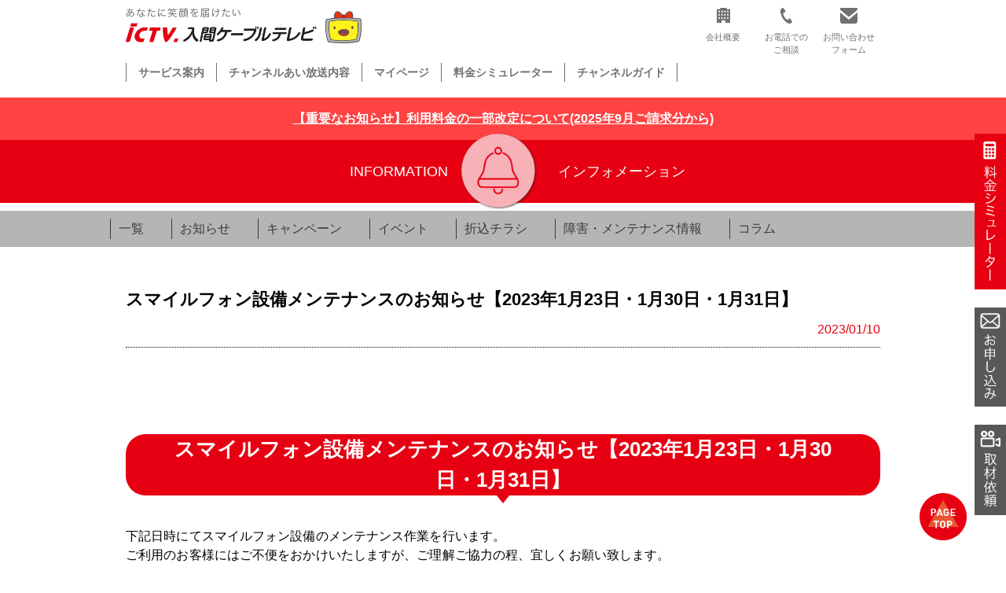

--- FILE ---
content_type: text/html; charset=UTF-8
request_url: https://ictv.jp/information/maintenance/7484/
body_size: 11214
content:

<!DOCTYPE html>
<html dir="ltr" lang="ja" prefix="og: https://ogp.me/ns#" class="no-js">
<head>
  <!-- Google Tag Manager -->
<script>(function(w,d,s,l,i){w[l]=w[l]||[];w[l].push({'gtm.start':
new Date().getTime(),event:'gtm.js'});var f=d.getElementsByTagName(s)[0],
j=d.createElement(s),dl=l!='dataLayer'?'&l='+l:'';j.async=true;j.src=
'https://www.googletagmanager.com/gtm.js?id='+i+dl;f.parentNode.insertBefore(j,f);
})(window,document,'script','dataLayer','GTM-WCPHSCGW');</script>
<!-- End Google Tag Manager -->

  <!-- Google tag (gtag.js) -->
  <script async src="https://www.googletagmanager.com/gtag/js?id=AW-410269254"></script>
  <script>
    window.dataLayer = window.dataLayer || [];
    function gtag(){dataLayer.push(arguments);}
    gtag('js', new Date());

    gtag('config', 'AW-410269254');
  </script>
  <link rel="manifest" href="/wp-content/themes/ictv/favicons/manifest.json">
  <meta charset="UTF-8">
  <meta name="viewport" content="width=device-width,initial-scale=1.0">
  <meta http-equiv="X-UA-Compatible" content="IE=edge,chrome=1">
  <title>スマイルフォン設備メンテナンスのお知らせ【2023年1月23日・1月30日・1月31日】 | 入間ケーブルテレビ</title>

		<!-- All in One SEO 4.9.3 - aioseo.com -->
	<meta name="robots" content="max-image-preview:large" />
	<link rel="canonical" href="https://ictv.jp/information/maintenance/7484/" />
	<meta name="generator" content="All in One SEO (AIOSEO) 4.9.3" />
		<meta property="og:locale" content="ja_JP" />
		<meta property="og:site_name" content="入間ケーブルテレビ | 入間市のケーブルテレビです。 「地域とともに、市民とともに」をモットーに、地元の皆様に喜んでもらえるよう、様々なサービスを提供しております。" />
		<meta property="og:type" content="article" />
		<meta property="og:title" content="スマイルフォン設備メンテナンスのお知らせ【2023年1月23日・1月30日・1月31日】 | 入間ケーブルテレビ" />
		<meta property="og:url" content="https://ictv.jp/information/maintenance/7484/" />
		<meta property="article:published_time" content="2023-01-10T01:00:00+00:00" />
		<meta property="article:modified_time" content="2023-01-06T08:04:15+00:00" />
		<meta name="twitter:card" content="summary" />
		<meta name="twitter:title" content="スマイルフォン設備メンテナンスのお知らせ【2023年1月23日・1月30日・1月31日】 | 入間ケーブルテレビ" />
		<script type="application/ld+json" class="aioseo-schema">
			{"@context":"https:\/\/schema.org","@graph":[{"@type":"BreadcrumbList","@id":"https:\/\/ictv.jp\/information\/maintenance\/7484\/#breadcrumblist","itemListElement":[{"@type":"ListItem","@id":"https:\/\/ictv.jp#listItem","position":1,"name":"\u30db\u30fc\u30e0","item":"https:\/\/ictv.jp","nextItem":{"@type":"ListItem","@id":"https:\/\/ictv.jp\/information\/maintenance\/#listItem","name":"\u30e1\u30f3\u30c6\u30ca\u30f3\u30b9"}},{"@type":"ListItem","@id":"https:\/\/ictv.jp\/information\/maintenance\/#listItem","position":2,"name":"\u30e1\u30f3\u30c6\u30ca\u30f3\u30b9","item":"https:\/\/ictv.jp\/information\/maintenance\/","nextItem":{"@type":"ListItem","@id":"https:\/\/ictv.jp\/information\/maintenance\/7484\/#listItem","name":"\u30b9\u30de\u30a4\u30eb\u30d5\u30a9\u30f3\u8a2d\u5099\u30e1\u30f3\u30c6\u30ca\u30f3\u30b9\u306e\u304a\u77e5\u3089\u305b\u30102023\u5e741\u670823\u65e5\u30fb1\u670830\u65e5\u30fb1\u670831\u65e5\u3011"},"previousItem":{"@type":"ListItem","@id":"https:\/\/ictv.jp#listItem","name":"\u30db\u30fc\u30e0"}},{"@type":"ListItem","@id":"https:\/\/ictv.jp\/information\/maintenance\/7484\/#listItem","position":3,"name":"\u30b9\u30de\u30a4\u30eb\u30d5\u30a9\u30f3\u8a2d\u5099\u30e1\u30f3\u30c6\u30ca\u30f3\u30b9\u306e\u304a\u77e5\u3089\u305b\u30102023\u5e741\u670823\u65e5\u30fb1\u670830\u65e5\u30fb1\u670831\u65e5\u3011","previousItem":{"@type":"ListItem","@id":"https:\/\/ictv.jp\/information\/maintenance\/#listItem","name":"\u30e1\u30f3\u30c6\u30ca\u30f3\u30b9"}}]},{"@type":"Organization","@id":"https:\/\/ictv.jp\/#organization","name":"\u5165\u9593\u30b1\u30fc\u30d6\u30eb\u30c6\u30ec\u30d3","description":"\u5165\u9593\u5e02\u306e\u30b1\u30fc\u30d6\u30eb\u30c6\u30ec\u30d3\u3067\u3059\u3002 \u300c\u5730\u57df\u3068\u3068\u3082\u306b\u3001\u5e02\u6c11\u3068\u3068\u3082\u306b\u300d\u3092\u30e2\u30c3\u30c8\u30fc\u306b\u3001\u5730\u5143\u306e\u7686\u69d8\u306b\u559c\u3093\u3067\u3082\u3089\u3048\u308b\u3088\u3046\u3001\u69d8\u3005\u306a\u30b5\u30fc\u30d3\u30b9\u3092\u63d0\u4f9b\u3057\u3066\u304a\u308a\u307e\u3059\u3002","url":"https:\/\/ictv.jp\/"},{"@type":"WebPage","@id":"https:\/\/ictv.jp\/information\/maintenance\/7484\/#webpage","url":"https:\/\/ictv.jp\/information\/maintenance\/7484\/","name":"\u30b9\u30de\u30a4\u30eb\u30d5\u30a9\u30f3\u8a2d\u5099\u30e1\u30f3\u30c6\u30ca\u30f3\u30b9\u306e\u304a\u77e5\u3089\u305b\u30102023\u5e741\u670823\u65e5\u30fb1\u670830\u65e5\u30fb1\u670831\u65e5\u3011 | \u5165\u9593\u30b1\u30fc\u30d6\u30eb\u30c6\u30ec\u30d3","inLanguage":"ja","isPartOf":{"@id":"https:\/\/ictv.jp\/#website"},"breadcrumb":{"@id":"https:\/\/ictv.jp\/information\/maintenance\/7484\/#breadcrumblist"},"datePublished":"2023-01-10T10:00:00+09:00","dateModified":"2023-01-06T17:04:15+09:00"},{"@type":"WebSite","@id":"https:\/\/ictv.jp\/#website","url":"https:\/\/ictv.jp\/","name":"\u5165\u9593\u30b1\u30fc\u30d6\u30eb\u30c6\u30ec\u30d3","description":"\u5165\u9593\u5e02\u306e\u30b1\u30fc\u30d6\u30eb\u30c6\u30ec\u30d3\u3067\u3059\u3002 \u300c\u5730\u57df\u3068\u3068\u3082\u306b\u3001\u5e02\u6c11\u3068\u3068\u3082\u306b\u300d\u3092\u30e2\u30c3\u30c8\u30fc\u306b\u3001\u5730\u5143\u306e\u7686\u69d8\u306b\u559c\u3093\u3067\u3082\u3089\u3048\u308b\u3088\u3046\u3001\u69d8\u3005\u306a\u30b5\u30fc\u30d3\u30b9\u3092\u63d0\u4f9b\u3057\u3066\u304a\u308a\u307e\u3059\u3002","inLanguage":"ja","publisher":{"@id":"https:\/\/ictv.jp\/#organization"}}]}
		</script>
		<!-- All in One SEO -->

<link rel="alternate" title="oEmbed (JSON)" type="application/json+oembed" href="https://ictv.jp/wp-json/oembed/1.0/embed?url=https%3A%2F%2Fictv.jp%2Finformation%2Fmaintenance%2F7484%2F" />
<link rel="alternate" title="oEmbed (XML)" type="text/xml+oembed" href="https://ictv.jp/wp-json/oembed/1.0/embed?url=https%3A%2F%2Fictv.jp%2Finformation%2Fmaintenance%2F7484%2F&#038;format=xml" />
<style id='wp-img-auto-sizes-contain-inline-css' type='text/css'>
img:is([sizes=auto i],[sizes^="auto," i]){contain-intrinsic-size:3000px 1500px}
/*# sourceURL=wp-img-auto-sizes-contain-inline-css */
</style>
<style id='wp-emoji-styles-inline-css' type='text/css'>

	img.wp-smiley, img.emoji {
		display: inline !important;
		border: none !important;
		box-shadow: none !important;
		height: 1em !important;
		width: 1em !important;
		margin: 0 0.07em !important;
		vertical-align: -0.1em !important;
		background: none !important;
		padding: 0 !important;
	}
/*# sourceURL=wp-emoji-styles-inline-css */
</style>
<style id='wp-block-library-inline-css' type='text/css'>
:root{--wp-block-synced-color:#7a00df;--wp-block-synced-color--rgb:122,0,223;--wp-bound-block-color:var(--wp-block-synced-color);--wp-editor-canvas-background:#ddd;--wp-admin-theme-color:#007cba;--wp-admin-theme-color--rgb:0,124,186;--wp-admin-theme-color-darker-10:#006ba1;--wp-admin-theme-color-darker-10--rgb:0,107,160.5;--wp-admin-theme-color-darker-20:#005a87;--wp-admin-theme-color-darker-20--rgb:0,90,135;--wp-admin-border-width-focus:2px}@media (min-resolution:192dpi){:root{--wp-admin-border-width-focus:1.5px}}.wp-element-button{cursor:pointer}:root .has-very-light-gray-background-color{background-color:#eee}:root .has-very-dark-gray-background-color{background-color:#313131}:root .has-very-light-gray-color{color:#eee}:root .has-very-dark-gray-color{color:#313131}:root .has-vivid-green-cyan-to-vivid-cyan-blue-gradient-background{background:linear-gradient(135deg,#00d084,#0693e3)}:root .has-purple-crush-gradient-background{background:linear-gradient(135deg,#34e2e4,#4721fb 50%,#ab1dfe)}:root .has-hazy-dawn-gradient-background{background:linear-gradient(135deg,#faaca8,#dad0ec)}:root .has-subdued-olive-gradient-background{background:linear-gradient(135deg,#fafae1,#67a671)}:root .has-atomic-cream-gradient-background{background:linear-gradient(135deg,#fdd79a,#004a59)}:root .has-nightshade-gradient-background{background:linear-gradient(135deg,#330968,#31cdcf)}:root .has-midnight-gradient-background{background:linear-gradient(135deg,#020381,#2874fc)}:root{--wp--preset--font-size--normal:16px;--wp--preset--font-size--huge:42px}.has-regular-font-size{font-size:1em}.has-larger-font-size{font-size:2.625em}.has-normal-font-size{font-size:var(--wp--preset--font-size--normal)}.has-huge-font-size{font-size:var(--wp--preset--font-size--huge)}.has-text-align-center{text-align:center}.has-text-align-left{text-align:left}.has-text-align-right{text-align:right}.has-fit-text{white-space:nowrap!important}#end-resizable-editor-section{display:none}.aligncenter{clear:both}.items-justified-left{justify-content:flex-start}.items-justified-center{justify-content:center}.items-justified-right{justify-content:flex-end}.items-justified-space-between{justify-content:space-between}.screen-reader-text{border:0;clip-path:inset(50%);height:1px;margin:-1px;overflow:hidden;padding:0;position:absolute;width:1px;word-wrap:normal!important}.screen-reader-text:focus{background-color:#ddd;clip-path:none;color:#444;display:block;font-size:1em;height:auto;left:5px;line-height:normal;padding:15px 23px 14px;text-decoration:none;top:5px;width:auto;z-index:100000}html :where(.has-border-color){border-style:solid}html :where([style*=border-top-color]){border-top-style:solid}html :where([style*=border-right-color]){border-right-style:solid}html :where([style*=border-bottom-color]){border-bottom-style:solid}html :where([style*=border-left-color]){border-left-style:solid}html :where([style*=border-width]){border-style:solid}html :where([style*=border-top-width]){border-top-style:solid}html :where([style*=border-right-width]){border-right-style:solid}html :where([style*=border-bottom-width]){border-bottom-style:solid}html :where([style*=border-left-width]){border-left-style:solid}html :where(img[class*=wp-image-]){height:auto;max-width:100%}:where(figure){margin:0 0 1em}html :where(.is-position-sticky){--wp-admin--admin-bar--position-offset:var(--wp-admin--admin-bar--height,0px)}@media screen and (max-width:600px){html :where(.is-position-sticky){--wp-admin--admin-bar--position-offset:0px}}

/*# sourceURL=wp-block-library-inline-css */
</style><style id='global-styles-inline-css' type='text/css'>
:root{--wp--preset--aspect-ratio--square: 1;--wp--preset--aspect-ratio--4-3: 4/3;--wp--preset--aspect-ratio--3-4: 3/4;--wp--preset--aspect-ratio--3-2: 3/2;--wp--preset--aspect-ratio--2-3: 2/3;--wp--preset--aspect-ratio--16-9: 16/9;--wp--preset--aspect-ratio--9-16: 9/16;--wp--preset--color--black: #000000;--wp--preset--color--cyan-bluish-gray: #abb8c3;--wp--preset--color--white: #ffffff;--wp--preset--color--pale-pink: #f78da7;--wp--preset--color--vivid-red: #cf2e2e;--wp--preset--color--luminous-vivid-orange: #ff6900;--wp--preset--color--luminous-vivid-amber: #fcb900;--wp--preset--color--light-green-cyan: #7bdcb5;--wp--preset--color--vivid-green-cyan: #00d084;--wp--preset--color--pale-cyan-blue: #8ed1fc;--wp--preset--color--vivid-cyan-blue: #0693e3;--wp--preset--color--vivid-purple: #9b51e0;--wp--preset--gradient--vivid-cyan-blue-to-vivid-purple: linear-gradient(135deg,rgb(6,147,227) 0%,rgb(155,81,224) 100%);--wp--preset--gradient--light-green-cyan-to-vivid-green-cyan: linear-gradient(135deg,rgb(122,220,180) 0%,rgb(0,208,130) 100%);--wp--preset--gradient--luminous-vivid-amber-to-luminous-vivid-orange: linear-gradient(135deg,rgb(252,185,0) 0%,rgb(255,105,0) 100%);--wp--preset--gradient--luminous-vivid-orange-to-vivid-red: linear-gradient(135deg,rgb(255,105,0) 0%,rgb(207,46,46) 100%);--wp--preset--gradient--very-light-gray-to-cyan-bluish-gray: linear-gradient(135deg,rgb(238,238,238) 0%,rgb(169,184,195) 100%);--wp--preset--gradient--cool-to-warm-spectrum: linear-gradient(135deg,rgb(74,234,220) 0%,rgb(151,120,209) 20%,rgb(207,42,186) 40%,rgb(238,44,130) 60%,rgb(251,105,98) 80%,rgb(254,248,76) 100%);--wp--preset--gradient--blush-light-purple: linear-gradient(135deg,rgb(255,206,236) 0%,rgb(152,150,240) 100%);--wp--preset--gradient--blush-bordeaux: linear-gradient(135deg,rgb(254,205,165) 0%,rgb(254,45,45) 50%,rgb(107,0,62) 100%);--wp--preset--gradient--luminous-dusk: linear-gradient(135deg,rgb(255,203,112) 0%,rgb(199,81,192) 50%,rgb(65,88,208) 100%);--wp--preset--gradient--pale-ocean: linear-gradient(135deg,rgb(255,245,203) 0%,rgb(182,227,212) 50%,rgb(51,167,181) 100%);--wp--preset--gradient--electric-grass: linear-gradient(135deg,rgb(202,248,128) 0%,rgb(113,206,126) 100%);--wp--preset--gradient--midnight: linear-gradient(135deg,rgb(2,3,129) 0%,rgb(40,116,252) 100%);--wp--preset--font-size--small: 13px;--wp--preset--font-size--medium: 20px;--wp--preset--font-size--large: 36px;--wp--preset--font-size--x-large: 42px;--wp--preset--spacing--20: 0.44rem;--wp--preset--spacing--30: 0.67rem;--wp--preset--spacing--40: 1rem;--wp--preset--spacing--50: 1.5rem;--wp--preset--spacing--60: 2.25rem;--wp--preset--spacing--70: 3.38rem;--wp--preset--spacing--80: 5.06rem;--wp--preset--shadow--natural: 6px 6px 9px rgba(0, 0, 0, 0.2);--wp--preset--shadow--deep: 12px 12px 50px rgba(0, 0, 0, 0.4);--wp--preset--shadow--sharp: 6px 6px 0px rgba(0, 0, 0, 0.2);--wp--preset--shadow--outlined: 6px 6px 0px -3px rgb(255, 255, 255), 6px 6px rgb(0, 0, 0);--wp--preset--shadow--crisp: 6px 6px 0px rgb(0, 0, 0);}:where(.is-layout-flex){gap: 0.5em;}:where(.is-layout-grid){gap: 0.5em;}body .is-layout-flex{display: flex;}.is-layout-flex{flex-wrap: wrap;align-items: center;}.is-layout-flex > :is(*, div){margin: 0;}body .is-layout-grid{display: grid;}.is-layout-grid > :is(*, div){margin: 0;}:where(.wp-block-columns.is-layout-flex){gap: 2em;}:where(.wp-block-columns.is-layout-grid){gap: 2em;}:where(.wp-block-post-template.is-layout-flex){gap: 1.25em;}:where(.wp-block-post-template.is-layout-grid){gap: 1.25em;}.has-black-color{color: var(--wp--preset--color--black) !important;}.has-cyan-bluish-gray-color{color: var(--wp--preset--color--cyan-bluish-gray) !important;}.has-white-color{color: var(--wp--preset--color--white) !important;}.has-pale-pink-color{color: var(--wp--preset--color--pale-pink) !important;}.has-vivid-red-color{color: var(--wp--preset--color--vivid-red) !important;}.has-luminous-vivid-orange-color{color: var(--wp--preset--color--luminous-vivid-orange) !important;}.has-luminous-vivid-amber-color{color: var(--wp--preset--color--luminous-vivid-amber) !important;}.has-light-green-cyan-color{color: var(--wp--preset--color--light-green-cyan) !important;}.has-vivid-green-cyan-color{color: var(--wp--preset--color--vivid-green-cyan) !important;}.has-pale-cyan-blue-color{color: var(--wp--preset--color--pale-cyan-blue) !important;}.has-vivid-cyan-blue-color{color: var(--wp--preset--color--vivid-cyan-blue) !important;}.has-vivid-purple-color{color: var(--wp--preset--color--vivid-purple) !important;}.has-black-background-color{background-color: var(--wp--preset--color--black) !important;}.has-cyan-bluish-gray-background-color{background-color: var(--wp--preset--color--cyan-bluish-gray) !important;}.has-white-background-color{background-color: var(--wp--preset--color--white) !important;}.has-pale-pink-background-color{background-color: var(--wp--preset--color--pale-pink) !important;}.has-vivid-red-background-color{background-color: var(--wp--preset--color--vivid-red) !important;}.has-luminous-vivid-orange-background-color{background-color: var(--wp--preset--color--luminous-vivid-orange) !important;}.has-luminous-vivid-amber-background-color{background-color: var(--wp--preset--color--luminous-vivid-amber) !important;}.has-light-green-cyan-background-color{background-color: var(--wp--preset--color--light-green-cyan) !important;}.has-vivid-green-cyan-background-color{background-color: var(--wp--preset--color--vivid-green-cyan) !important;}.has-pale-cyan-blue-background-color{background-color: var(--wp--preset--color--pale-cyan-blue) !important;}.has-vivid-cyan-blue-background-color{background-color: var(--wp--preset--color--vivid-cyan-blue) !important;}.has-vivid-purple-background-color{background-color: var(--wp--preset--color--vivid-purple) !important;}.has-black-border-color{border-color: var(--wp--preset--color--black) !important;}.has-cyan-bluish-gray-border-color{border-color: var(--wp--preset--color--cyan-bluish-gray) !important;}.has-white-border-color{border-color: var(--wp--preset--color--white) !important;}.has-pale-pink-border-color{border-color: var(--wp--preset--color--pale-pink) !important;}.has-vivid-red-border-color{border-color: var(--wp--preset--color--vivid-red) !important;}.has-luminous-vivid-orange-border-color{border-color: var(--wp--preset--color--luminous-vivid-orange) !important;}.has-luminous-vivid-amber-border-color{border-color: var(--wp--preset--color--luminous-vivid-amber) !important;}.has-light-green-cyan-border-color{border-color: var(--wp--preset--color--light-green-cyan) !important;}.has-vivid-green-cyan-border-color{border-color: var(--wp--preset--color--vivid-green-cyan) !important;}.has-pale-cyan-blue-border-color{border-color: var(--wp--preset--color--pale-cyan-blue) !important;}.has-vivid-cyan-blue-border-color{border-color: var(--wp--preset--color--vivid-cyan-blue) !important;}.has-vivid-purple-border-color{border-color: var(--wp--preset--color--vivid-purple) !important;}.has-vivid-cyan-blue-to-vivid-purple-gradient-background{background: var(--wp--preset--gradient--vivid-cyan-blue-to-vivid-purple) !important;}.has-light-green-cyan-to-vivid-green-cyan-gradient-background{background: var(--wp--preset--gradient--light-green-cyan-to-vivid-green-cyan) !important;}.has-luminous-vivid-amber-to-luminous-vivid-orange-gradient-background{background: var(--wp--preset--gradient--luminous-vivid-amber-to-luminous-vivid-orange) !important;}.has-luminous-vivid-orange-to-vivid-red-gradient-background{background: var(--wp--preset--gradient--luminous-vivid-orange-to-vivid-red) !important;}.has-very-light-gray-to-cyan-bluish-gray-gradient-background{background: var(--wp--preset--gradient--very-light-gray-to-cyan-bluish-gray) !important;}.has-cool-to-warm-spectrum-gradient-background{background: var(--wp--preset--gradient--cool-to-warm-spectrum) !important;}.has-blush-light-purple-gradient-background{background: var(--wp--preset--gradient--blush-light-purple) !important;}.has-blush-bordeaux-gradient-background{background: var(--wp--preset--gradient--blush-bordeaux) !important;}.has-luminous-dusk-gradient-background{background: var(--wp--preset--gradient--luminous-dusk) !important;}.has-pale-ocean-gradient-background{background: var(--wp--preset--gradient--pale-ocean) !important;}.has-electric-grass-gradient-background{background: var(--wp--preset--gradient--electric-grass) !important;}.has-midnight-gradient-background{background: var(--wp--preset--gradient--midnight) !important;}.has-small-font-size{font-size: var(--wp--preset--font-size--small) !important;}.has-medium-font-size{font-size: var(--wp--preset--font-size--medium) !important;}.has-large-font-size{font-size: var(--wp--preset--font-size--large) !important;}.has-x-large-font-size{font-size: var(--wp--preset--font-size--x-large) !important;}
/*# sourceURL=global-styles-inline-css */
</style>

<style id='classic-theme-styles-inline-css' type='text/css'>
/*! This file is auto-generated */
.wp-block-button__link{color:#fff;background-color:#32373c;border-radius:9999px;box-shadow:none;text-decoration:none;padding:calc(.667em + 2px) calc(1.333em + 2px);font-size:1.125em}.wp-block-file__button{background:#32373c;color:#fff;text-decoration:none}
/*# sourceURL=/wp-includes/css/classic-themes.min.css */
</style>
<link rel='stylesheet' id='contact-form-7-css' href='https://ictv.jp/wp-content/plugins/contact-form-7/includes/css/styles.css?ver=6.1.4' type='text/css' media='all' />
<link rel='stylesheet' id='parent-style-css' href='https://ictv.jp/wp-content/themes/ictv/style.css?ver=6.9' type='text/css' media='all' />
<link rel='stylesheet' id='child-style-css' href='https://ictv.jp/wp-content/themes/ictv/style.css?ver=6.9' type='text/css' media='all' />
<link rel='stylesheet' id='tablepress-default-css' href='https://ictv.jp/wp-content/plugins/tablepress/css/build/default.css?ver=3.2.6' type='text/css' media='all' />
<!--n2css--><!--n2js--><link rel="https://api.w.org/" href="https://ictv.jp/wp-json/" /><link rel="alternate" title="JSON" type="application/json" href="https://ictv.jp/wp-json/wp/v2/maintenance/7484" /><link rel="EditURI" type="application/rsd+xml" title="RSD" href="https://ictv.jp/xmlrpc.php?rsd" />
<meta name="generator" content="WordPress 6.9" />
<link rel='shortlink' href='https://ictv.jp/?p=7484' />
  <!--<link rel="stylesheet" href="https://ictv.jp/wp-content/themes/ictv/style.css" type="text/css" media="screen,print">-->
  <link rel="stylesheet" href="https://ictv.jp/wp-content/themes/ictv/css/common.css" type="text/css" media="screen,print">
  <link rel="stylesheet" href="https://ictv.jp/wp-content/themes/ictv/css/color.css" type="text/css" media="screen,print">
  <link rel="icon" href="https://ictv.jp/wp-content/themes/ictv/images/favicon-192x192.png" sizes="192x192">
  <link rel="icon" href="https://ictv.jp/wp-content/themes/ictv/images/favicon-32x32.png" sizes="32x32">
  <link rel="apple-touch-icon-precomposed" href="https://ictv.jp/wp-content/themes/ictv/images/favicon-180x180.png">
  <script src="https://ajax.googleapis.com/ajax/libs/jquery/1.12.4/jquery.min.js"></script>
  <!--<script type="text/javascript" src="https://ictv.jp/wp-content/themes/ictv/js/jquery.cookie.js"></script>-->
  <script type="text/javascript" src="https://ictv.jp/wp-content/themes/ictv/js/common.js"></script>
    <script type="text/javascript" src="https://ictv.jp/wp-content/themes/ictv/js/common_pc.js"></script>
        <!-- LINE Tag Base Code -->
  <!-- Do Not Modify -->
  <script>
  (function(g,d,o){
    g._ltq=g._ltq||[];g._lt=g._lt||function(){g._ltq.push(arguments)};
    var h=location.protocol==='https:'?'https://d.line-scdn.net':'http://d.line-cdn.net';
    var s=d.createElement('script');s.async=1;
    s.src=o||h+'/n/line_tag/public/release/v1/lt.js';
    var t=d.getElementsByTagName('script')[0];t.parentNode.insertBefore(s,t);
      })(window, document);
  _lt('init', {
    customerType: 'lap',
    tagId: 'cbdbaeb6-984d-461a-8343-ee3595ab21c2'
  });
  _lt('send', 'pv', ['cbdbaeb6-984d-461a-8343-ee3595ab21c2']);
  </script>
  <noscript>
    <img height="1" width="1" style="display:none"
         src="https://tr.line.me/tag.gif?c_t=lap&t_id=cbdbaeb6-984d-461a-8343-ee3595ab21c2&e=pv&noscript=1" />
  </noscript>
  <!-- End LINE Tag Base Code -->
</head>

<body>
  <!-- Google Tag Manager (noscript) -->
<noscript><iframe src="https://www.googletagmanager.com/ns.html?id=GTM-WCPHSCGW"
height="0" width="0" style="display:none;visibility:hidden"></iframe></noscript>
<!-- End Google Tag Manager (noscript) -->
      <div class="wrapper" id="pageBox">
    <header>
      <div class="headerBox clearfix">
        <div class="headerLogoBox">
          <p class="headerLogo hlpc"><a href="/"><img src="https://ictv.jp/wp-content/themes/ictv/images/logo.png" alt="ICTV 入間ケーブルテレビ"></a></p>
        </div>
        <div class="headerIconBox pconly">
          <nav>
            <ul>
              <li><a href="https://ictv.jp/company/"><img src="https://ictv.jp/wp-content/themes/ictv/images/office.png" alt="会社概要"><br>会社概要</a></li>
              <li><a href="https://ictv.jp/support/#telNumber"><img src="https://ictv.jp/wp-content/themes/ictv/images/tel.png" alt="お電話でのご相談"><br>お電話での<br>ご相談</a></li>
              <li><a href="https://ictv.jp/support/contact_form/"><img src="https://ictv.jp/wp-content/themes/ictv/images/mail.png" alt="お問い合わせフォーム"><br>お問い合わせ<br>フォーム</a></li>
              <!--<li><a href="/"><img src="https://ictv.jp/wp-content/themes/ictv/images/search.png" alt="検索"></a></li>-->
            </ul>
          </nav>
        </div>
        <div class="headerSpMenuBtBox">
          <div class="headerSpMenuBt">
            <div></div><div></div><div></div>
          </div>
        </div>
      </div>
      <div class="headerMenuBox">
        <ul class="headerMenuSpList">
          <!-- class="hmActive" -->
                      <li id="headerMenuPCHover" class=""><a href="https://ictv.jp/#allService">サービス案内</a>
              <ul class="headerMenuHoverList" style="display: none;">
                <li><a href="https://ictv.jp/catv/">テレビ</a></li>
                <li><a href="https://ictv.jp/internet/">インターネット</a></li>
                <li><a href="https://ictv.jp/internet/smileair/">▶スマイルAir</a></li>
                <li><a href="https://ictv.jp/internet/bouhan_camera/">▶防犯カメラ</a></li>
                <li><a href="https://ictv.jp/cableplus/">ケーブルプラス電話</a></li>
                <li><a href="https://ictv.jp/cableplus/cableplus_home/">ケーブルプラスホーム電話</a></li>
                <li><a href="https://ictv.jp/smilephone/">スマイルフォン</a></li>
                <li><a href="https://ictv.jp/denki/">でんき</a></li>
              </ul>
            </li>
                    <li ><a href="https://ictv.jp/channel_i/broadcast/">チャンネルあい放送内容</a></li>
          <li><a href="https://i-mypage.dcbee.jp" target="_blank">マイページ</a></li>
          <li ><a href="https://ictv.jp/simulator/">料金シミュレーター</a></li>
          <li ><a href="https://ictv.jp/catv/channel_guide/">チャンネルガイド</a></li>
        </ul>
        <div class="headerIconBox sponly">
          <nav>
            <ul>
              <li><a href="https://ictv.jp/company/"><img src="https://ictv.jp/wp-content/themes/ictv/images/office.png" alt="会社概要"><br>会社概要</a></li>
              <li><a href="https://ictv.jp/support/#telNumber"><img src="https://ictv.jp/wp-content/themes/ictv/images/tel.png" alt="お電話でのご相談"><br>お電話での<br>ご相談</a></li>
              <li><a href="https://ictv.jp/support/contact_form/"><img src="https://ictv.jp/wp-content/themes/ictv/images/mail.png" alt="お問い合わせフォーム"><br>お問い合わせ<br>フォーム</a></li>
              <!--<li><a href="/"><img src="https://ictv.jp/wp-content/themes/ictv/images/search.png" alt="検索"></a></li>-->
            </ul>
          </nav>
        </div>
      </div>

    </header>
    <section class="topHeadlineNews">
      <p class="topHeadlineNewsText"><a href="https://ictv.jp/information/news/17377/">【重要なお知らせ】利用料金の一部改定について<br class="sponly">(2025年9月ご請求分から)</a></p>
    </section><link rel="stylesheet" href="https://cdnjs.cloudflare.com/ajax/libs/Swiper/4.5.0/css/swiper.min.css">
<link rel="stylesheet" href="/wp-content/themes/ictv/css/information.css">

<div class="pageContentsBox">
  <div class="pageVisualBox">
  <div class="pageVisualTitleBox pageVisualInformation">
    <div class="pageVisualTitle">
      <p class="pageVisualEn">INFORMATION</p>
      <p class="pageVisualTitleImage"><img src="/wp-content/themes/ictv/images/information/icon.png" alt=""></p>
      <h2 class="pageVisualJp">インフォメーション</h2>
    </div>
  </div>
</div>

<div class="pageSubMenuBox">
  <p class="pageSubMenuBt sponly">その他のメニューはこちら</p>
  <nav>
    <ul class="clearfix">
      <li><a href="https://ictv.jp/newslist/">一覧</a></li>
      <li><a href="https://ictv.jp/information/news/">お知らせ</a></li>
      <li><a href="https://ictv.jp/information/campaign/">キャンペーン</a></li>
      <li><a href="https://ictv.jp/information/event/">イベント</a></li>
      <!--<li><a href="https://ictv.jp/information/program/">チャンネルあい</a></li>-->
      <li><a href="https://ictv.jp/information/chirashi/">折込チラシ</a></li>
      <li><a href="https://ictv.jp/information/maintenance/">障害・メンテナンス情報</a></li>
      <li><a href="https://ictv.jp/information/column/">コラム</a></li>
    </ul>
  </nav>
</div>
  
  <div class="pageInfoNewsBox">
    <h2 class="pageInfoNewsTitle">スマイルフォン設備メンテナンスのお知らせ【2023年1月23日・1月30日・1月31日】</h2>
    <div class="pageInfoNewsInformationBox">
      <p class="pageInfoNewsCategoryDate">
                <span class="pageInfoNewsDate">2023/01/10</span>
      </p>
    </div>

    <div class="pageInfoNewsContentsArea">
            <div class="pageInfoNewsEachBox">
                <div class="pageCommonTitleBox">
          <h3 class="pageCommonTitle pageTitleInformation">スマイルフォン設備メンテナンスのお知らせ【2023年1月23日・1月30日・1月31日】</h3>
        </div>
                                  <p class="pageInfoNewsContents">下記日時にてスマイルフォン設備のメンテナンス作業を行います。<br />
ご利用のお客様にはご不便をおかけいたしますが、ご理解ご協力の程、宜しくお願い致します。<br />
<br />
●日時　　　<br />
2023年1月23日（月）18：00～22：00<br />
2023年1月30日（月）18：00～22：00　　　<br />
2023年1月31日（火）18：00～22：00<br />
<br />
●対象サービス　スマイルフォン（データ・SMS・音声SIM全て）<br />
<br />
・メンテナンス期間内で5分程度データ通信が不安定になる時間帯があります。<br />
・メンテナンス時間中、通信が切断される場合があります。<br />
・影響を受けた場合は、機内モードのオフ・オン切り替えや端末の再起動などをお試しください。<br />
<br />
ご不明な点がございましたら、スマイルプラザ（04-2966-4000／営業時間9：00～18：00）までお問い合わせ下さい。<br />
以上、ご協力のほど、よろしくお願い申し上げます。</p>
              </div>
      
      <!---->

    </div>
    
    <div class="pageInfoNextLinkBox">
      <a href="https://ictv.jp/information/maintenance/7672/" rel="next">＜　前の記事</a>      <a href="https://ictv.jp/information/maintenance/7602/" rel="prev">次の記事　＞</a>    </div>

  </div>

  <script>
    $j = jQuery;
    $j(function() {
      var $jfixElement = $j('.pageSubMenuBox'); // 追従する要素
      var baseFixPoint = $jfixElement.offset().top; // 追従する要素の初期位置
      var fixClass = 'is-fixed'; // 追従時に付与するclass
      function fixFunction() {
        var windowScrolltop = $j(window).scrollTop();
        // スクロールが初期位置を通過しているとき
        if (windowScrolltop >= baseFixPoint) {
          $jfixElement.addClass(fixClass);
        } else {
          $jfixElement.removeClass(fixClass);
        }
      }
      $j(window).on('load scroll', function() {
        fixFunction();
      });

      // サービストップ よくあるご質問
      $(".pageEnergyQaEachContent").hide();
    });

    // サービストップ よくあるご質問
    $(".pageEnergyQaEachTitle").on("click", function() {
      $(this).parent().find(".pageEnergyQaEachContent").toggle();
    });
  </script>
</div>

  <footer>
    <p class="pagetop pconly">
      <a href="#pageBox"><img src="https://ictv.jp/wp-content/themes/ictv/images/pagetop.png" alt="Pagetop"></a>
    </p>
    <div class="sideBanner pconly">
      <ul>
        <li><a href="https://ictv.jp/simulator/"><img src="https://ictv.jp/wp-content/themes/ictv/images/simulator_sidebnr.png" alt="料金シミュレーター"></a></li>
        <li><a href="https://ictv.jp/support/document_request/"><img src="https://ictv.jp/wp-content/themes/ictv/images/contact_sidebnr.png" alt="お問い合わせ"></a></li>
        <li><a href="https://ictv.jp/channel_i/interview_form/"><img src="https://ictv.jp/wp-content/themes/ictv/images/interview_sidebnr.png" alt="取材依頼"></a></li>
      </ul>
      
    </div>
    <div class="footerBox">
      <div class="footerMenu">
        <ul class="clearfix">
          <li><a href="/company/">会社概要</a></li>
          <li><a href="/company/history/">会社沿革</a></li>
          <li><a href="/company/message/">社長あいさつ</a></li>
          <li><a href="/company/mydata/">発信者情報開示請求</a></li>
          <li><a href="/company/provision/">加入約款</a></li>
          <li><a href="/company/privacy/">個人情報の取り扱い</a></li>
          <li><a href="https://ictv.jp/wp-content/themes/ictv/images/pdf/housoukijyun_ictv.pdf" target="_blank">放送番組基準</a></li>
          <li><a href="/company/program_council/">番組審議会</a></li>
          <li><a href="/company/access/">アクセス</a></li>
          <li><a href="/company/job/">採用情報</a></li>
          <li><a href="/company/recruit/">新卒採用情報</a></li>
          <li><a href="/company/sitemap/">サイトマップ</a></li>
        </ul>
      </div>
      <div class="footerInfo clearfix">
        <div class="footerLogoBox">
          <p><img src="https://ictv.jp/wp-content/themes/ictv/images/logo_footer.png" alt="ictv. 入間ケーブルテレビ"></p>
          <p class="footerLogoText">〒358-8550 埼玉県入間市高倉5-17-27</p>
        </div>
        <div class="footerAddressBox">
          <p><img src="https://ictv.jp/wp-content/themes/ictv/images/free_dial.png" alt="0120-055037"></p>
          <p class="footerAddressText">携帯電話からおかけの方は：04-2965-0550<br>FAX：04-2965-5432</p>
        </div>
        <div class="footerSnsBox">
          <ul>
            <li><a href="https://twitter.com/irumatv" target="_blank"><img src="https://ictv.jp/wp-content/themes/ictv/images/ico_x.png" alt="Twitter"></a></li>
            <li><a href="https://www.facebook.com/irumacatv/" target="_blank"><img src="https://ictv.jp/wp-content/themes/ictv/images/ico_fb.png" alt="Facebook"></a></li>
            <li><a href="https://www.instagram.com/irumacatv/" target="_blank"><img src="https://ictv.jp/wp-content/themes/ictv/images/ico_insta.png" alt="Instagram"></a></li>
            <li><a href="https://lin.ee/BjvTcpQ" target="_blank"><img src="https://ictv.jp/wp-content/themes/ictv/images/ico_line.png" alt="LINE"></a></li>
            <li><a href="https://www.youtube.com/@ictv-ch" target="_blank"><img src="https://ictv.jp/wp-content/themes/ictv/images/ico_youtube.png" alt="YouTube"></a></li>
          </ul>
        </div>
        <div class="footerSnsBox">
          <ul class="nolink">
            <li><a class="privacyImg" href="https://privacymark.jp/" target="_blank"><img src="https://ictv.jp/wp-content/themes/ictv/images/privacy.png" alt="Pマーク"></a></li>
            <li><img src="https://ictv.jp/wp-content/themes/ictv/images/woman.png" alt="ウーマンミクスプロジェクト"></li>
            <li><img src="https://ictv.jp/wp-content/themes/ictv/images/hatarakikata.png" alt="入間多様な働き方実践企業"></li>
          </ul>
        </div>
      </div>
    </div>
    <p class="copyright">埼玉県公安委員会 古物商許可証 第431100065969号<br>Copyright© 2026 Iruma Cable TV Co., Ltd., All rights reserved.</p>
  </footer>

  </div>
</body>

<script type="speculationrules">
{"prefetch":[{"source":"document","where":{"and":[{"href_matches":"/*"},{"not":{"href_matches":["/wp-*.php","/wp-admin/*","/wp-content/uploads/*","/wp-content/*","/wp-content/plugins/*","/wp-content/themes/ictv/*","/*\\?(.+)"]}},{"not":{"selector_matches":"a[rel~=\"nofollow\"]"}},{"not":{"selector_matches":".no-prefetch, .no-prefetch a"}}]},"eagerness":"conservative"}]}
</script>
<script type="text/javascript" src="https://ictv.jp/wp-includes/js/dist/hooks.min.js?ver=dd5603f07f9220ed27f1" id="wp-hooks-js"></script>
<script type="text/javascript" src="https://ictv.jp/wp-includes/js/dist/i18n.min.js?ver=c26c3dc7bed366793375" id="wp-i18n-js"></script>
<script type="text/javascript" id="wp-i18n-js-after">
/* <![CDATA[ */
wp.i18n.setLocaleData( { 'text direction\u0004ltr': [ 'ltr' ] } );
//# sourceURL=wp-i18n-js-after
/* ]]> */
</script>
<script type="text/javascript" src="https://ictv.jp/wp-content/plugins/contact-form-7/includes/swv/js/index.js?ver=6.1.4" id="swv-js"></script>
<script type="text/javascript" id="contact-form-7-js-translations">
/* <![CDATA[ */
( function( domain, translations ) {
	var localeData = translations.locale_data[ domain ] || translations.locale_data.messages;
	localeData[""].domain = domain;
	wp.i18n.setLocaleData( localeData, domain );
} )( "contact-form-7", {"translation-revision-date":"2025-11-30 08:12:23+0000","generator":"GlotPress\/4.0.3","domain":"messages","locale_data":{"messages":{"":{"domain":"messages","plural-forms":"nplurals=1; plural=0;","lang":"ja_JP"},"This contact form is placed in the wrong place.":["\u3053\u306e\u30b3\u30f3\u30bf\u30af\u30c8\u30d5\u30a9\u30fc\u30e0\u306f\u9593\u9055\u3063\u305f\u4f4d\u7f6e\u306b\u7f6e\u304b\u308c\u3066\u3044\u307e\u3059\u3002"],"Error:":["\u30a8\u30e9\u30fc:"]}},"comment":{"reference":"includes\/js\/index.js"}} );
//# sourceURL=contact-form-7-js-translations
/* ]]> */
</script>
<script type="text/javascript" id="contact-form-7-js-before">
/* <![CDATA[ */
var wpcf7 = {
    "api": {
        "root": "https:\/\/ictv.jp\/wp-json\/",
        "namespace": "contact-form-7\/v1"
    }
};
//# sourceURL=contact-form-7-js-before
/* ]]> */
</script>
<script type="text/javascript" src="https://ictv.jp/wp-content/plugins/contact-form-7/includes/js/index.js?ver=6.1.4" id="contact-form-7-js"></script>
<script id="wp-emoji-settings" type="application/json">
{"baseUrl":"https://s.w.org/images/core/emoji/17.0.2/72x72/","ext":".png","svgUrl":"https://s.w.org/images/core/emoji/17.0.2/svg/","svgExt":".svg","source":{"concatemoji":"https://ictv.jp/wp-includes/js/wp-emoji-release.min.js?ver=6.9"}}
</script>
<script type="module">
/* <![CDATA[ */
/*! This file is auto-generated */
const a=JSON.parse(document.getElementById("wp-emoji-settings").textContent),o=(window._wpemojiSettings=a,"wpEmojiSettingsSupports"),s=["flag","emoji"];function i(e){try{var t={supportTests:e,timestamp:(new Date).valueOf()};sessionStorage.setItem(o,JSON.stringify(t))}catch(e){}}function c(e,t,n){e.clearRect(0,0,e.canvas.width,e.canvas.height),e.fillText(t,0,0);t=new Uint32Array(e.getImageData(0,0,e.canvas.width,e.canvas.height).data);e.clearRect(0,0,e.canvas.width,e.canvas.height),e.fillText(n,0,0);const a=new Uint32Array(e.getImageData(0,0,e.canvas.width,e.canvas.height).data);return t.every((e,t)=>e===a[t])}function p(e,t){e.clearRect(0,0,e.canvas.width,e.canvas.height),e.fillText(t,0,0);var n=e.getImageData(16,16,1,1);for(let e=0;e<n.data.length;e++)if(0!==n.data[e])return!1;return!0}function u(e,t,n,a){switch(t){case"flag":return n(e,"\ud83c\udff3\ufe0f\u200d\u26a7\ufe0f","\ud83c\udff3\ufe0f\u200b\u26a7\ufe0f")?!1:!n(e,"\ud83c\udde8\ud83c\uddf6","\ud83c\udde8\u200b\ud83c\uddf6")&&!n(e,"\ud83c\udff4\udb40\udc67\udb40\udc62\udb40\udc65\udb40\udc6e\udb40\udc67\udb40\udc7f","\ud83c\udff4\u200b\udb40\udc67\u200b\udb40\udc62\u200b\udb40\udc65\u200b\udb40\udc6e\u200b\udb40\udc67\u200b\udb40\udc7f");case"emoji":return!a(e,"\ud83e\u1fac8")}return!1}function f(e,t,n,a){let r;const o=(r="undefined"!=typeof WorkerGlobalScope&&self instanceof WorkerGlobalScope?new OffscreenCanvas(300,150):document.createElement("canvas")).getContext("2d",{willReadFrequently:!0}),s=(o.textBaseline="top",o.font="600 32px Arial",{});return e.forEach(e=>{s[e]=t(o,e,n,a)}),s}function r(e){var t=document.createElement("script");t.src=e,t.defer=!0,document.head.appendChild(t)}a.supports={everything:!0,everythingExceptFlag:!0},new Promise(t=>{let n=function(){try{var e=JSON.parse(sessionStorage.getItem(o));if("object"==typeof e&&"number"==typeof e.timestamp&&(new Date).valueOf()<e.timestamp+604800&&"object"==typeof e.supportTests)return e.supportTests}catch(e){}return null}();if(!n){if("undefined"!=typeof Worker&&"undefined"!=typeof OffscreenCanvas&&"undefined"!=typeof URL&&URL.createObjectURL&&"undefined"!=typeof Blob)try{var e="postMessage("+f.toString()+"("+[JSON.stringify(s),u.toString(),c.toString(),p.toString()].join(",")+"));",a=new Blob([e],{type:"text/javascript"});const r=new Worker(URL.createObjectURL(a),{name:"wpTestEmojiSupports"});return void(r.onmessage=e=>{i(n=e.data),r.terminate(),t(n)})}catch(e){}i(n=f(s,u,c,p))}t(n)}).then(e=>{for(const n in e)a.supports[n]=e[n],a.supports.everything=a.supports.everything&&a.supports[n],"flag"!==n&&(a.supports.everythingExceptFlag=a.supports.everythingExceptFlag&&a.supports[n]);var t;a.supports.everythingExceptFlag=a.supports.everythingExceptFlag&&!a.supports.flag,a.supports.everything||((t=a.source||{}).concatemoji?r(t.concatemoji):t.wpemoji&&t.twemoji&&(r(t.twemoji),r(t.wpemoji)))});
//# sourceURL=https://ictv.jp/wp-includes/js/wp-emoji-loader.min.js
/* ]]> */
</script>

</html>

--- FILE ---
content_type: text/css
request_url: https://ictv.jp/wp-content/themes/ictv/style.css?ver=6.9
body_size: 4494
content:
/*
 Theme Name:   ictv
 Description:  ictv
 Text Domain:  ictv
*/

html, body, div, span, applet, object, iframe,
h1, h2, h3, h4, h5, h6, p, blockquote, pre,
a, abbr, acronym, address, big, cite, code,
del, dfn, em, img, ins, kbd, q, s, samp,
small, strike, strong, sub, sup, tt, var,
b, u, i, center,
dl, dt, dd, ol, ul, li,
fieldset, form, label, legend,
table, caption, tbody, tfoot, thead, tr, th, td,
article, aside, canvas, details, embed,
figure, figcaption, footer, header, hgroup,
menu, nav, output, ruby, section, summary,
time, mark, audio, video {
margin: 0;
padding: 0;
border: 0;
font-size: 100%;
font: inherit;
vertical-align: baseline;
}
/* HTML5 display-role reset for older browsers */
article, aside, details, figcaption, figure,
footer, header, hgroup, menu, nav, section {
display: block;
}
body {
line-height: 1;
}
ol, ul {
list-style: none;
}
blockquote, q {
quotes: none;
}
blockquote:before, blockquote:after,
q:before, q:after {
content: '';
content: none;
}
table {
border-collapse: collapse;
border-spacing: 0;
}


.clearfix::after{
  clear: both;
  display: block;
  content: "";
  height: 0;
  width: 0;
}

.mb30 {
  margin-bottom: 30px;
}

.pb30 {
  padding-bottom: 30px;
}

html, body {
  scroll-padding-top: 100px; /* 固定ヘッダの高さ分 */
  -webkit-scroll-padding-top: 100px; /* 固定ヘッダの高さ分 */
  -moz-scroll-padding-top: 100px; /* 固定ヘッダの高さ分 */
}

body {
  font-family: -apple-system, BlinkMacSystemFont, "Helvetica Neue", YuGothic, "ヒラギノ角ゴ ProN W3", "Yu Gothic", Hiragino Kaku Gothic ProN, Arial, "メイリオ", Meiryo, sans-serif;
  font-weight: 500;
}

/* header */

/* index */
.topSliderBox {
  background: #000000;
  width: 100%;
}

div#n2-ss-2 .n2-style-2a0a200d6a6e1fade27fb9c90af83812-dot.n2-active, div#n2-ss-2 .n2-style-2a0a200d6a6e1fade27fb9c90af83812-dot:HOVER, div#n2-ss-2 .n2-style-2a0a200d6a6e1fade27fb9c90af83812-dot:FOCUS {
  background: #E60012 !important;
}

div#n2-ss-2 .n2-style-2a0a200d6a6e1fade27fb9c90af83812-dot {
  background: #fff !important;
}

div#n2-ss-2 .n2-style-2a0a200d6a6e1fade27fb9c90af83812-dot {
  margin: 5px 10px !important;
}

.comichanSliderBox {
  width: 100%;
  background: #9FA0A0;
  /*padding: 15px 0;*/
  padding: 40px 0 15px;
}

.footerSliderBox {
  width: 100%;
  background: #E60012;
  padding: 15px 0;
  overflow: hidden;
}

.swiper-slide {
  text-align: center;
  font-size: 18px;

  /* Center slide text vertically */
  display: -webkit-box;
  display: -ms-flexbox;
  display: -webkit-flex;
  display: flex;
  -webkit-box-pack: center;
  -ms-flex-pack: center;
  -webkit-justify-content: center;
  justify-content: center;
  -webkit-box-align: center;
  -ms-flex-align: center;
  -webkit-align-items: center;
  align-items: center;
}

.swiper-container .swiper-slide {
  
}

.swiper-container .swiper-slide img {
  /*max-width: 100%;*/
  width: 100%;
  max-height: 100%;
}

.swiper-container .swiper-slide a {
  width: 100%;
  max-height: 100%;
}

.swiper-container2 .swiper-slide {
}

.swiper-container2 .swiper-slide img {

}

.swiper-pagination {
  position: relative !important;
  text-align: center;
  margin: 0 auto;
  padding: 30px 0 10px 0;
}

.swiper-pagination2 {
  text-align: center;
  margin: 0 auto;
  padding: 15px 0 10px 0;
}

.swiper-pagination-bullet {
  width: 12px !important;
  height: 12px !important;
  background: #fff !important;
  opacity: 1 !important;
}

.swiper-pagination .swiper-pagination-bullet-active {
  background: #595757 !important;
}

.swiper-pagination2 .swiper-pagination-bullet-active {
  background: #595757 !important;
}

.swiper-container-horizontal>.swiper-pagination-bullets .swiper-pagination-bullet {
  margin: 0 10px !important;
}

.topMenuBoxLeft h2, .topMenuBoxLeft .topMenuBoxList {
  background: #E60012;
}

.topMenuBoxRight h2, .topMenuBoxRight .topMenuBoxList {
  background: #727171;
}

.topMenuBoxLeft h2, .topMenuBoxRight h2 {
  color: #fff;
  cursor: pointer;
}

.topMenuBoxRight {
  position: relative;
}

.topMenuBoxList li {
  float: left;
  text-align: center;
  margin-bottom: 15px;
  line-height: 1.5em;
  font-size: 14px;
  color: #fff;
  text-decoration: none;
}

.topMenuBoxList a {
  color: #fff;
  text-decoration: none;
}

#mypageBt {
  cursor: pointer;
}

.topMenuMypage {
  position: absolute;
  left: 0;
  bottom: 0;
  z-index: 1000;
  width: 100%;
  padding-top: 10px;
  background-color: #666666 !important;
  display: none;
}

.comichanSliderBox h2 {
  text-align: center;
  padding: 30px 0;
  font-weight: 600;
  font-size: 24px;
  color: #fff;
}

.topMiddleMenu {
  padding: 20px 0;
}

.topMiddleMenu h2 {
  padding: 40px 0 20px 0;
  text-align: center;
  font-weight: 600;
  font-size: 24px;
  color: #6D6C6C;
}

.topMiddleMenuList li {
  color: #6D6C6C;
  text-align: center;
  float: left;
  padding: 30px 0;
  border-top: 2px dotted #9FA0A0;
  border-right: 2px dotted #9FA0A0;
  box-sizing: border-box;
  -moz-box-sizing: border-box;
}

.topMiddleMenuList a {
  display: block;
  color: #6D6C6C;
  text-decoration: none;
}

.topMiddleMenuList img {
  margin-bottom: 10px;
}

.topMiddleMenuTitle {
  font-size: 20px;
  font-weight: 600;
  line-height: 2em;
}

.topMiddleMenuText {
  font-size: 14px;
  line-height: 1.5em;
}

.topOsusumeMenu {
  padding: 20px 0;
}
.topOsusumeMenu h2 {
  padding: 40px 0 20px 0;
  text-align: center;
  font-weight: 600;
  font-size: 24px;
  color: #6D6C6C;
}
.topOsusumeMenuList li {
  color: #6D6C6C;
  text-align: center;
  float: left;
  box-sizing: border-box;
  -moz-box-sizing: border-box;
}

.topOsusumeMenuList a {
  display: block;
  color: #6D6C6C;
  text-decoration: none;
}
.topOsusumeMenuList img {
  margin-bottom: 10px;
}


.recommendedBox {
  background: #E6E6E6;
  min-height: 600px;
}

.recommendedBox h2 {
  text-align: center;
  padding: 30px 0;
  font-weight: 600;
  font-size: 24px;
  color: #4C4948;
}

.iframeOsusume {
  width: 960px;
  height: 494px;
  margin: 0 auto;
  display: block;
}

.TopTitleBox {
  padding-top: 60px;
}

.TopTitle {
  position: relative;
  padding: 5px 0;
  line-height: 1.5em;
  border-radius: 25px;
  font-weight: bold;
  text-align: center;
}

.TopTitle:before {
  content: "";
  position: absolute;
  top: 100%;
  left: 50%;
  margin-left: -8px;
  border: 8px solid transparent;
  border-top-width: 10px;
  border-top-style: solid;
}

.pageTitleTop {
  background: #E60012;
  color: #fff;
}

.pageTitleTop:before {
  border-top-color: #E60012;
}

.proyakyuBox {
  /*background: #E6E6E6;*/
  min-height: 350px;
}

.proyakyuBox h2 {
  text-align: center;
  padding: 30px 0;
  font-weight: 600;
  font-size: 24px;
  color: #4C4948;
}

.iframeProyakyu {
  width: 960px;
  height: 150px;
  margin: 0 auto;
  display: block;
}

.topNewsBox {
  border: 1px solid #595757;
  box-sizing: border-box;
  -moz-box-sizing: border-box;
  box-shadow: 1px 1px 2px #aaa;
  margin-bottom: 20px;
}

.topNewsTitle {
  background: #595757;
  padding: 15px 0;
  position: relative;
  font-size: 16px;
  color: #fff;
}

.topNewsMore {
  position: absolute;
  right: 10px;
  top: 50%;
  margin-top: -8px;
}

.topNewsMore:before {
  content: "▼";
  color: #fff;
  font-size: 14px;
}

.topNewsMore a {
  color: #fff;
  font-size: 14px;
  text-decoration: none;
}

.iframeEasy {
  display: block;
  width: 468px;
  height: 250px;
}

.topFacebookBox {
  padding: 10px;
  width: 100%;
  box-sizing: border-box;
  -moz-box-sizing: border-box;
  overflow: hidden;
}

.topFacebookBox iframe {
  width: 100%;
}

.pageSupportContactFormSendInfo {
  color: #f00;
  font-weight: bold;
  text-align: center;
  font-size: 16px;
  line-height: 2em;
}


/* footer */
footer {
  background: #E6E6DF;
}

.footerMenu {
  background: #B5B5B6;
}

.footerMenu ul {
  margin: 0 auto;
}

.footerMenu li {
  border-right: 1px solid #fff;
  display: table-cell;
}

.footerMenu li:first-child {
  border-left: 1px solid #fff;
}

.footerMenu a {
  color: #fff;
  text-decoration: none;
  display: block;
  padding: 5px 15px 5px 5px;
  font-size: 12px;
}

.footerLogoText {
  font-size: 14px;
  line-height: 1.5em;
}

.footerAddressText {
  font-size: 14px;
  line-height: 1.5em;
  letter-spacing: -0.5px;
}

.copyright {
  text-align: center;
  font-size: 12px;
  padding: 10px;
  line-height: 1.5em;
}


@media all and (max-width: 960px) { /* SP */
  .pconly {
    display: none;
  }
  
  /* header */
  .headerBox {
    display: table;
    width: 100%;
  }
  
  .headerLogoBox {
    display: table-cell;
    width: 80%;
  }
  
  .headerSpMenuBtBox {
    display: table-cell;
    width: 20%;
    vertical-align: middle;
    text-align: right;
    padding: 0 15px 0 0;
    box-sizing: border-box;
    -moz-box-sizing: border-box;
  }

  .headerSpMenuBt {
    position: relative;
    right: 0;
    height: 34px;
    width: 30px;
    padding: 3px;
    display: inline-block;
    box-sizing: border-box;
  }
  .headerSpMenuBt div {
    position: absolute;
    right: 3px;
    height: 4px;
    width: 30px;
    background-color: #D71718;
    border-radius: 2px;
    display: inline-block;
    box-sizing: border-box;
  }
  .headerSpMenuBt div:nth-of-type(1) {
    top: 3px;
  }
  .headerSpMenuBt div:nth-of-type(2) {
    top: 15px;
  }
  .headerSpMenuBt div:nth-of-type(3) {
    bottom: 3px;
  }

  .headerMenuBox {
    display: none;
  }

  .headerMenuBox ul {

  }

  .headerMenuBox a {

  }
  .headerMenuSpList li {
    border-bottom: 1px solid #ccc;
    border-left: 8px solid #F1F2F2;
    position: relative;
  }

  .headerMenuSpList li:after {
    content: "＞";
    position: absolute;
    right: 10px;
    color: #ccc;
    top: 15px;
    font-size: 16px;
  }
  
  .headerMenuSpList>li:first-child:after {
    content: "";
  }

  .headerMenuSpList li br {
    display: none;
  }

  .headerMenuSpList li a {
    display: block;
    padding: 10px;
    line-height: 1.5em;
    color: #000;
    text-decoration: none;
  }
  
  .headerMenuHoverList {
    margin-left: 25px;
  }
  
  .headerMenuHoverList li {
    background: #4c4948;
  }
  
  .headerMenuHoverList li a {
    color: #fff;
  }
  
  .headerMenuBox .headerIconBox {
    padding: 20px;
  }

  .headerMenuBox .headerIconBox ul {
    display: table;
    margin: 0 0 0 auto;
    width: 100%;
  }

  .headerMenuBox .headerIconBox li {
    display: table-cell;
    width: 25%;
    text-align: center;
  }

  .headerMenuBox .headerIconBox li a {
    color: #727171;
    text-decoration: none;
    line-height: 1.2em;
    font-size: 12px;
  }

  .headerMenuBox .headerIconBox li img {
    height: 25px;
    padding-bottom: 5px;
  }
  
  .headerLogo {
    padding: 10px;
  }
  
  .headerLogo img {
    width: 100%;
  }
  
  
  /* index */
  
  .topMenuBoxLeft h2, .topMenuBoxRight h2 {
    padding: 15px 10px;;
    font-size: 20px;
    position: relative;
    text-align: left;
    font-weight: bold;
  }

  .topMenuBoxLeft h2:after, .topMenuBoxRight h2:after {
    position: absolute;
    content: "＞";
    color: #fff;
    font-size: 22px;
    right: 10px;
    margin-top: -10px;
    top: 50%;
    transform: rotate(90deg);
    opacity: 0.5;
  }
  
  .topMenuBoxList {
    padding: 10px;
    display: none;
  }

  .topMenuBoxList li {
    width: 33%;
    height: 100px;
    font-size: 14px;
    padding: 0 5px 10px 5px;
    box-sizing: border-box;
    -moz-box-sizing: border-box;
  }

  .topMenuBoxList img {
    height: 35px;
  }
  
  .topMenuMypage {
    display: none;
    top: 140px;
    bottom: auto;
    width: auto;
  }
  
  .topMiddleMenuList {
    padding: 10px;
  }
  
  .topMiddleMenuList li {
    width: 50%;
  }
  
  .topMiddleMenuList img {
    height: 60px;
  }

  .topMiddleMenuList li:nth-child(1), .topMiddleMenuList li:nth-child(2) {
    border-top: 0;
  }

  .topMiddleMenuList li:nth-child(2), .topMiddleMenuList li:nth-child(4), .topMiddleMenuList li:nth-child(6), .topMiddleMenuList li:nth-child(8), .topMiddleMenuList li:nth-child(10) {
    border-right: 0;
  }
  
  .topOsusumeMenuList {
    padding: 10px;
  }
  
  .topOsusumeMenuList li {
    width: auto;
    float: none;
  }
  
  .topOsusumeMenuList img {
    height: 250px;
  }

  .topOsusumeMenuList li:nth-child(1), .topOsusumeMenuList li:nth-child(2) {
    border-top: 0;
  }

  .topOsusumeMenuList li:nth-child(2), .topOsusumeMenuList li:nth-child(4), .topOsusumeMenuList li:nth-child(6), .topOsusumeMenuList li:nth-child(8), .topOsusumeMenuList li:nth-child(10) {
    border-right: 0;
  }
  
  
  .iframeOsusume {
    width: 80%;
    height: 1100px;
  }
  
  .iframeProyakyu {
    width: 80%;
    height: 300px;
  }
  
  .proyakyuBox {
    height: 500px;
  }
  
  .TopTitle {
    width: 85%;
    font-size: 20px;
    padding-left: 7px;
    padding-right: 7px;
    margin: 0 auto 30px auto;
  }
  
  .topNewsTitle {
    text-align: left;
    padding-left: 10px;
  }
  
  .topNewsBox {
    margin: 20px;
  }
  
  .topNewsEachBox {
    display: table;
    width: 100%;
    padding: 10px;
    box-sizing: border-box;
    -moz-box-sizing: border-box;
    color: #000;
    text-decoration: none;
  }

  .topNewsEachImg {
    display: table-cell;
    width: 30%;
    padding-right: 5%;
    vertical-align: top;
  }

  .topNewsEachImg img {
    width: 100%;
  }

  .topNewsEachText {
    display: table-cell;
    width: 65%;
    vertical-align: top;
    text-decoration: none;
    font-size: 14px;
    line-height: 1.5em;
  }
  
  .topNewsEachList a {
    text-decoration: none;
  }

  .topNewsEachListBig a {
    text-decoration: none;
  }
  
  .iframeEasy {
    display: block;
    width: 100%;
  }
  
  .swiper-container2 .swiper-slide img {
    width: 100%;
  }
  
  /* footer */
  .footerMenu ul {
    padding: 10px 10px 5px 10px;
  }

  .footerMenu li {
    float: left;
    margin-bottom: 5px;
  }
  
  .footerLogoBox {
    padding: 20px 20px 10px 20px;
    text-align: center;
  }
  
  .footerLogoBox img {
    width: 100%;
    max-width: 400px;
  }
  
  .footerLogoText {
    text-align: center;
    font-size: 14px;
  }
  
  .footerAddressBox {
    padding: 10px 40px;
    text-align: center;
  }
  
  .footerAddressBox img {
    width: 100%;
    max-width: 400px;
  }

  .footerSnsBox {
    display: table;
    padding: 10px 40px;
    margin: 0 auto;
  }

  .footerSnsBox ul.nolink {
    display: table;
    padding: 10px 40px;
    margin: 0 auto;
  }
  
  .footerSnsBox li {
    display: table-cell;
    text-align: center;
    padding: 0 7px;
    box-sizing: border-box;
    -moz-box-sizing: border-box;
    vertical-align: middle;
  }

  .footerSnsBox ul.nolink li {
  }
  
  /*.footerSnsBox li:nth-child(1) {
    width: 20%;
  }
  
  .footerSnsBox li:nth-child(2) {
    width: 20%;
  }
  
  .footerSnsBox li:nth-child(3) {
    width: 30%;
  }
  
  .footerSnsBox li:nth-child(4) {
    width: 30%;
  }*/
  
  .footerSnsBox li img {
    width: 100%;
  }
}

@media all and (min-width: 768px) and (max-width: 960px) { /* tablet SP上書き */
  .headerLogo img {
    max-width: 400px;
  }
  
  .headerMenuSpList li a {
    padding: 15px 10px;
  }
  
  .headerMenuSpList li:after {
    top: 20px;
  }
  
  .topMenuBoxLeft h2, .topMenuBoxRight h2 {
    padding: 25px 10px;
  }
  .iframeOsusume {
    height: 1000px;
  }
  
  .topOsusumeMenuList li {
    float: left;
    width: 33.3%;
  }
}

@media all and (min-width:961px) { /* PC */
  .sponly {
    display: none;
  }
  
  /* header */
  .headerBox {
    width: 960px;
    margin: 0 auto;
    display: table;
    padding: 10px 0 0 0;
  }
  
  .headerLogoBox {
    display: table-cell;
    width: 300px;
    vertical-align: top;
  }
  
  .headerLogoBox img {
    width: 300px;
  }
  
  .headerIconBox {
    display: table-cell;
    text-align: right;
    width: 660px;
    vertical-align: middle;
  }
  
  .headerIconBox ul {
    display: table;
    margin: 0 0 0 auto;
  }
  
  .headerIconBox li {
    display: table-cell;
    width: 80px;
    text-align: center;
  }

  .headerIconBox li a {
    color: #727171;
    font-size: 11px;
    text-decoration: none;
    line-height: 1.3em;
    transition: 0.5s;
  }

  .headerIconBox li a:hover {
    opacity: 0.5;
  }
  
  .headerIconBox li img {
    height: 20px;
    padding-bottom: 5px;
  }
  
  .headerMenuBox {
    padding: 10px 0 20px 0;
    width: 960px;
    margin: 0 auto;
  }
  
  .headerMenuBox ul {
    display: table;
  }
  
  .headerMenuBox li {
    display: table-cell;
    border-right: 1px solid #727171;
  }
  
  .headerMenuBox li:first-child {
    display: table-cell;
    border-left: 1px solid #727171;
  }
  
  .headerMenuBox a {
    padding: 5px 15px;
    display: block;
    color: #727171;
    text-decoration: none;
    font-size: 14px;
    font-weight: bold;
  }
  
  .headerMenuBox a:hover {
    color: #E60012;
  }
  
  .headerMenuSpList li {
    position: relative;
  }
  
  .headerMenuHoverList {
    position: absolute;
    top: 24px;
    left: 0;
    display: block;
    z-index: 10000;
    background: #fff;
    width: 200px;
    border: 1px solid #727171;
  }
  
  .headerMenuHoverList li {
    display: block;
    width: 100%;
    border-left: 0;
    border-right: 0;
    border-top: 1px dotted #727171;
    font-weight: bold;
  }
  
  .headerMenuHoverList li:first-child {
    border-left: 0;
    border-top: 0;
    display: block;
  }
  
  .headerMenuHoverList li a {
    padding-top: 10px;
    padding-bottom: 10px;
  }
  
  .headerMenuHoverList li a:hover {
    background: #e60012;
    color: #fff;
  }
  
  .headerMenuBox .headerIconBox {
    display: none;
  }
  
  .hmActive {
    color: #E60012;
    
  }
  
  /* index */
  .topSliderBox {
    /*height: 400px;*/
  }
  
  .topMenuBox {
    display: table;
    width: 100%;
  }
  
  .topMenuBoxLeft {
    display: table-cell;
    width: 50%;
  }
  
  .topMenuBoxRight {
    display: table-cell;
    width: 50%;
  }
  
  .topMenuBoxLeft h2, .topMenuBoxRight h2 {
    padding: 25px 0 50px 0;
    font-size: 24px;
    position: relative;
    text-align: center;
  }
  
  .topMenuBoxLeft h2:after, .topMenuBoxRight h2:after {
    position: absolute;
    content: "＞";
    color: #fff;
    font-size: 30px;
    left: 50%;
    margin-left: -15px;
    top: 60px;
    transform: rotate(90deg);
    opacity: 0.5;
  }
  
  .topMenuBoxList {
    display: block;
  }
  
  .topMenuBoxList li {
    width: 25%;
    height: 90px;
  }
  
  .topMenuBoxList img {
    height: 40px;
  }
  
  .topMenuMypage {
    display: none;
  }
  
  .topMiddleMenuList {
    width: 960px;
    margin: 0 auto;
  }
  
  .topMiddleMenuList {
    padding: 30px 0;
  }
  
  .topMiddleMenuList li {
    width: 33.3%;
  }
  
  .topMiddleMenuList li:nth-child(1), .topMiddleMenuList li:nth-child(2), .topMiddleMenuList li:nth-child(3) {
    border-top: 0;
  }

  .topMiddleMenuList li:nth-child(3), .topMiddleMenuList li:nth-child(6), .topMiddleMenuList li:nth-child(9) {
    border-right: 0;
  }
  
  .topMiddleMenuList img {
    height: 90px;
  }
  
  .topOsusumeMenuList {
    width: 960px;
    margin: 0 auto;
  }
  
  .topOsusumeMenuList {
    padding: 30px 0;
  }
  
  .topOsusumeMenuList li {
    width: 33.3%;
  }
  
  .topOsusumeMenuList li:nth-child(1), .topOsusumeMenuList li:nth-child(2), .topOsusumeMenuList li:nth-child(3) {
    border-top: 0;
  }

  .topOsusumeMenuList li:nth-child(3), .topOsusumeMenuList li:nth-child(6), .topOsusumeMenuList li:nth-child(9) {
    border-right: 0;
  }
  
  .topOsusumeMenuList img {
    height: 300px;
  }
  
  .TopTitleBox {
    text-align: center;
  }
  
  .TopTitle {
    min-width: auto;
    max-width: 860px;
    font-size: 26px;
    margin: 0 auto 30px auto;
    padding: 0 50px;
    display: inline-block;
    text-align: center;
  }
  
  .topNewsColumnBig {
    margin: 0 auto;
    width: 960px;
    padding: 50px 0 0 0;
  }
  
  .topNewsColumn {
    display: table;
    width: 960px;
    margin: 0 auto;
    padding: 0 0 50px 0;
  }
  
  .topNewsColumnLeft {
    display: table-cell;
    width: 470px;
    padding-right: 20px;
  }
  
  .topNewsColumnRight {
    display: table-cell;
    width: 470px;
  }
  
  .topNewsTitle {
    text-align: center;
  }
  
  .topNewsEachBox {
    display: table;
    width: 100%;
    padding: 10px;
    box-sizing: border-box;
    -moz-box-sizing: border-box;
    color: #000;
    text-decoration: none;
  }

  .topNewsEachImg {
    display: table-cell;
    width: 15%;
    padding-right: 2%;
    vertical-align: top;
    box-sizing: border-box;
    -moz-box-sizing: border-box;
  }

  .topNewsEachImg img {
    width: 100%;
  }

  .topNewsEachText {
    display: table-cell;
    width: 70%;
    vertical-align: top;
    text-decoration: none;
    line-height: 1.5em;
    font-size: 14px;
  }

  .topNewsEachListBig .topNewsEachImg {
    display: table-cell;
    width: 80px;
    padding-right: 10px;
    vertical-align: top;
  }

  .topNewsEachListBig .topNewsEachText {
    display: table-cell;
    width: 850px;
    vertical-align: top;
    text-decoration: none;
    line-height: 1.5em;
    font-size: 14px;
  }
  
  .topNewsEachList a {
    text-decoration: none;
  }
  
  .topNewsEachListBig a {
    text-decoration: none;
  }
  
  .swiper-container2 .swiper-slide {
    max-height: 80px;
  }
  
  .swiper-container2 .swiper-slide img {
    height: 80px;
  }
  
  /* footer */
  
  .footerMenu ul {
    margin: 0 auto;
    padding: 10px 0;
    /*width: 960px;*/
    display: table;
  }
  
  .footerMenu li {
    border-right: 1px solid #fff;
    display: table-cell;
  }
  
  .footerMenu li:first-child {
    border-left: 1px solid #fff;
  }
  
  .footerMenu a {
    color: #fff;
    text-decoration: none;
    display: block;
    padding: 5px 10px 5px 5px;
    font-size: 12px;
  }

  .footerInfo {
    width: 1100px;
    margin: 0 auto;
    padding: 10px 0;
  }
  
  .footerLogoBox {
    display: table-cell;
    width: 300px;
    border-right: 2px solid #727171;
    vertical-align: middle;
    padding: 5px 0;
  }
  
  .footerLogoBox img {
    width: 280px;
    padding-bottom: 5px;
  }
  
  .footerAddressBox {
    display: table-cell;
    width: 280px;
    vertical-align: middle;
    padding: 5px 0 5px 20px;
  }
  
  .footerAddressBox img {
    width: 200px;
    padding-bottom: 5px;
  }
  
  .footerSnsBox {
    display: table-cell;
    /*width: 358px;*/
    vertical-align: middle;
  }
  
  .footerSnsBox ul {
    display: table;
  }
  
  .footerSnsBox li {
    display: table-cell;
    padding: 0 5px;
    vertical-align: middle;
  }
  
  .footerSnsBox img {
    height: 70px;
  }
  
  .footerSnsBox a {
    
  }
  
  .footerSnsBox a img {
    height: 40px;
  }
  .footerSnsBox a.privacyImg img {
    height: 70px;
  }
  
  .pagetop {
    margin: 0 auto;
    right: 50px;
    position: fixed;
    bottom: 30px;
    z-index: 10000;
  }
  
  .pagetop img {
    width: 60px;
  }
  
  .sideBanner {
    position: fixed;
    top: 170px;
    right: 0;
    z-index: 10000;
  }
  
  .sideBanner ul {
    
  }
  
  .sideBanner li {
    width: 40px;
    padding-bottom: 20px;
  }
  
  .sideBanner li img {
    width: 100%;
  }
}

/* print setting */
@media print {
  body {
    -webkit-print-color-adjust: exact;
    top:0 !IMPORTANT;
    left:0 !IMPORTANT;
    width:200mm !IMPORTANT;
    height:290mm !IMPORTANT;
  }
}




--- FILE ---
content_type: text/css
request_url: https://ictv.jp/wp-content/themes/ictv/css/common.css
body_size: 2990
content:
.mb0 {
  margin-bottom: 0 !important;
}

.mb10 {
  margin-bottom: 10px !important;
}

.mb15 {
  margin-bottom: 15px !important;
}

.mb20 {
  margin-bottom: 20px !important;
}

.mb25 {
  margin-bottom: 25px !important;
}

.mb30 {
  margin-bottom: 30px !important;
}

.mt50 {
  margin-top: 50px !important;
}

.mb50 {
  margin-bottom: 50px !important;
}

.mb80 {
  margin-bottom: 80px !important;
}

.mt0 {
  margin-top: 0 !important;
}

.mt30 {
  margin-top: 30px !important;
}

.mt40 {
  margin-top: 40px !important;
}

.ml20 {
  margin-left: 20px !important;
}

.mr20 {
  margin-right: 20px !important;
}

.pt0 {
  padding-top: 0 !important;
}

.pt10 {
  padding-top: 10px !important;
}

.pt20 {
  padding-top: 20px !important;
}

.pt50 {
  padding-top: 50px !important;
}

.pb0 {
  padding-bottom: 0 !important;
}

.pb20 {
  padding-bottom: 20px !important;
}

.pb50 {
  padding-bottom: 50px !important;
}

.pl10 {
  padding-left: 10px !important;
}

.pr10 {
  padding-right: 10px !important;
}

a.anchor {
  display: block;
  padding-top: 70px;
  margin-top: -70px;
}


/* headline news */
.topHeadlineNews {
  background-color: #ff4343;
}

.topHeadlineNewsText {
  text-align: center;
  font-weight: 600;
  transition: 0.5s;
  line-height: 1.5em;
}

.topHeadlineNewsText:hover {
  opacity: 0.7;
}

.topHeadlineNewsText a {
  color: #fff;
  display: block;
  text-decoration: underline;
  padding: 15px 0;
}

.pageVisualBox {}

.pageVisualImage {
  width: 100%;
  background-position: center;
  background-size: cover;
}

.pageVisualTitleBox {
  width: 100%;
}

.pageVisualTitle {
  max-height: 80px;
  display: flex;
  justify-content: center;
  align-items: center;
  margin: 0 auto;
}

.pageVisualEn {
  vertical-align: middle;
  width: 40%;
  text-align: right;
}

.pageVisualTitleImage {
  vertical-align: middle;
  text-align: center;
  height: 80px;
  position: relative;
  width: 10%;
}

.pageVisualJp {
  vertical-align: middle;
  text-align: left;
  width: 40%;
}


.pageSubMenuBox {
  background: #B5B5B6;
  width: 100%;
  z-index: 500;
}

.pageSubMenuBox.is-fixed {
  position: fixed;
}

.pageFeatureBox {
  background: #E6E6E6;
  padding: 15px 0 0 0;
}

.pageFeatureBox h3 {
  text-align: center;
  line-height: 1.5em;
  font-weight: bold;
  padding: 15px 10px 50px 10px;
}

.pageFeature {}

.pageFeatureEachBox {
  background: #fff;
  box-shadow: 1px 1px 2px #aaa;
  text-align: center;
  height: 140px;
  position: relative;
  font-size: 24px;
  display: table;
}

.pageFeaturePoint {
  position: absolute;
  display: inline-block;
  padding: 5px 0;
  width: 100px;
  border-radius: 15px;
  font-size: 12px;
  top: -15px;
  left: 50%;
  margin-left: -50px;
  font-weight: bold;
}


.pageFeaturePoint:before {
  content: "";
  position: absolute;
  top: 100%;
  left: 50%;
  margin-left: -8px;
  border: 8px solid transparent;
  border-top-width: 10px;
  border-top-style: solid;
}

.pageFeaturePoint span {
  font-size: 18px;
  padding-left: 3px;
}

.pageFeatureText {
  width: 100%;
  display: table-cell;
  vertical-align: middle;
  height: 140px;
  line-height: 1.5em;
}

.pageSubMenuBox a {
  color: #3E3A39;
  border-left: 1px solid #3E3A39;
  padding: 5px 5px 5px 10px;
  text-decoration: none;
  display: block;
}

.pageCommonTitleBox {
  padding-top: 60px;
}

.pageCommonTitle {
  position: relative;
  padding: 5px 0;
  line-height: 1.5em;
  border-radius: 25px;
  font-weight: bold;
  text-align: center;
}


.pageCommonTitle:before {
  content: "";
  position: absolute;
  top: 100%;
  left: 50%;
  margin-left: -8px;
  border: 8px solid transparent;
  border-top-width: 10px;
  border-top-style: solid;
}

.pageCommonGrayCoverBox {
  background: #E6E6E6;
  padding: 40px 0;
  text-align: center;
  margin-top: 50px;
}

.pageCommonFooterTitleText {
  text-align: center;
  font-size: 24px;
  font-weight: bold;
  padding: 10px;
  line-height: 1.3em;
}

.pageCommonFooterTitleText span {
  font-size: 16px;
}


.pageFooterLinkBox {
  padding-top: 35px;
}

.pageFooterLinkBox ul {
  width: 100%;
}

.pageFooterLinkBox li {
  background: #B5B5B6;
  text-align: left;
  position: relative;
}

.pageFooterLinkBox li:nth-child(even) {
  background: #DCDDDD;
}

.pageFooterLinkBox li:after {
  position: absolute;
  right: 30px;
  top: 27px;
  content: "＞";
  color: #3E3A39;
}

.pageFooterLinkBox a {
  color: #3E3A39;
  text-decoration: none;
  font-size: 16px;
  padding: 25px;
  display: block;
}

.pageDetailLink {
  position: relative;
}

.pageDetailLink a {
  position: relative;
  border: 2px solid #231815;
  border-radius: 25px;
  text-align: center;
  font-size: 14px;
  padding: 15px 0;
  color: #231815;
  text-decoration: none;
  display: block;
}

.pageDetailLink a:after {
  position: absolute;
  content: "＞";
  color: #231815;
  right: 13px;
  top: 50%;
  font-size: 20px;
  margin-top: -9px;
  line-height: 1em;
}

.pageDetailLinkImg {
  width: 100%;
  text-align: center;
  margin: 0 auto;
}
.pageDetailLinkImg img {
  width: auto;
}

.pageFlowEach {
  background: #fff;
  padding: 15px;
  display: table;
  width: 100%;
  box-sizing: border-box;
  -moz-box-sizing: border-box;
}

.pageFlowEachNotTable {
  display: block !important;
}

.pageFlowEachDisplayTable {
  display: table;
}

.pageFlowEachBorder .pageFlowEach {
  border: 1px solid #aaa;
}

.pageFlowEachPlusMargin {
  margin-bottom: 30px !important;
}

.pageFlowEachArrow {
  margin: 10px 0;
  text-align: center;
}

.pageFlowEachNumber {
  display: table-cell;
  vertical-align: middle;
  width: 58px;
}

.pageFlowEachNumber img {
  width: 58px;
}

.pageFlowEachText {
  display: table-cell;
  vertical-align: middle;
  padding-left: 20px;
  line-height: 1.5em;
  text-align: left;
  font-size: 14px;
}

.pageFlowEachText span {
  font-weight: bold;
  font-size: 18px;
  padding-bottom: 10px;
  display: block;
}
.pageFlowEachText span.spamText {
  font-size: 16px;
  line-height: 1.5em;
}
.pageFlowEachText span.spamText a {
  color: #C81528;
}

.pageFlowEachTextNotPadding span {
  padding-bottom: 0 !important;
}

.pageFlowBox {
  padding: 10px 0 30px 0;
}

.pageFlowCenterImage {
  padding: 15px 0 0 0;
  text-align: center;
}

.pageFlowCenterImage img {
  max-width: 100%;
}

.pageFlow2Each {
  background: #fff;
  padding: 15px;
  display: table;
  width: 100%;
  box-sizing: border-box;
  -moz-box-sizing: border-box;
}

.pageFlow2EachArrow {
  margin: 15px 0;
}

.pageFlow2EachArrow img {
  height: 25px;
}

.pageFlow2EachText {
  display: table-cell;
  vertical-align: middle;
  line-height: 1.5em;
  text-align: center;
  font-size: 16px;
  height: 30px;
  padding-top: 2px;
}

.pageFlow2EachImage {
  margin-right: 30px;
  height: 30px;
  vertical-align: middle;
}

.pageFlow2EachImage img {
  height: 100%;
  vertical-align: middle;
}

.pageFlow2EachTextMini {
  font-size: 14px;
  margin-left: 10px;
  vertical-align: middle;
}

.pageFlow2EachTextMini sup {
  font-size: 10px;
  vertical-align: middle;
}

.pageFlow2Box {
  padding: 10px 0 30px 0;
}

.pageFlow3Each {
  background: #fff;
  padding: 15px;
  display: table;
  width: 100%;
  box-sizing: border-box;
  -moz-box-sizing: border-box;
}

.pageFlow3EachArrow {
  margin: 10px 0;
}

.pageFlow3EachNumber {

}

.pageFlow3EachNumber img {
  width: 58px;
}

.pageFlow3EachText {

  padding-left: 15px;
}

.pageFlow3EachText p {
  vertical-align: top;
  line-height: 1.5em;
  text-align: left;
  font-size: 16px;
  padding-top: 5px;
}

.pageFlow3EachTextTitle {
  font-size: 20px;
}

.pageFlow3EachTextColor {
  color: #C81528;
}

.pageFlow3EachImage {

}

.pageFlow3EachImage img {
  width: 100%;
  vertical-align: bottom;
}

.pageFlow3EachTextMini {
  font-size: 14px;
  margin-left: 10px;
  vertical-align: middle;
}

.pageFlow3EachTextMini sup {
  font-size: 10px;
  vertical-align: middle;
}

.pageFlow3Box {
  padding: 10px 0 30px 0;
}

.pageFlow4Each {
  background: #fff;
  padding: 25px 30px;
  display: table;
  width: 100%;
  box-sizing: border-box;
  -moz-box-sizing: border-box;
}

.pageFlow4EachArrow {
  margin: 15px 0;
}

.pageFlow4EachText {

}

.pageFlow4EachText p {
  vertical-align: top;
  line-height: 1.5em;
  text-align: center;
  font-size: 14px;
}

.pageFlow4EachTextTitle {
  font-size: 20px;
  display: block;
}

.pageFlow4EachTextMini {
  font-size: 14px;
  margin-left: 10px;
  vertical-align: middle;
}

.pageFlow4Box {
  padding: 10px 0 30px 0;
}

.pageFlow4EachTextInfo {
  text-align: left;
  font-size: 12px;
  line-height: 1.5em;
  padding-top: 10px;
}

.pageFlow5Each {
  background: #fff;
  padding: 15px;
  display: table;
  width: 100%;
  box-sizing: border-box;
  -moz-box-sizing: border-box;
}

.pageFlow5EachArrow {
  margin: 10px 0;
}

.pageFlow5EachNumber {

}

.pageFlow5EachNumber img {
  width: 58px;
}

.pageFlow5EachText {

  padding-left: 15px;
}

.pageFlow5EachText p {
  vertical-align: top;
  line-height: 1.5em;
  text-align: left;
  font-size: 16px;
  padding-top: 5px;
}

.pageFlow5EachText p span {
  font-size: 14px;
}

.pageFlow5EachTextTitle {
  font-size: 20px;
}

.pageFlow5EachTextColor {
  color: #C81528;
}

.pageFlow5EachImage {

}

.pageFlow5EachImage img {
  vertical-align: bottom;
}

.pageFlow5EachTextMini {
  font-size: 14px;
  margin-left: 10px;
  vertical-align: middle;
}

.pageFlow5EachTextMini sup {
  font-size: 10px;
  vertical-align: middle;
}

.pageFlow5Box {
  padding: 10px 0 30px 0;
}


.pageEnergyQaBox {}

.pageEnergyQaBox h3 {
  text-align: center;
  font-weight: bold;
  font-size: 26px;
  line-height: 1.5em;
}

.pageEnergyQaList {
  margin: 0 auto;
  padding: 20px 0
}

.pageEnergyQaEach {
  border: 1px solid #231815;
  padding: 0 10px;
  position: relative;
  margin-bottom: 15px;
}

.pageEnergyQaEach:after {
  content: "＞";
  position: absolute;
  right: 10px;
  top: 15px;
  font-size: 20px;
  transform: rotate(90deg);
}

.pageEnergyQaEachTitle {
  text-align: center;
  vertical-align: middle;
  font-size: 16px;
  cursor: pointer;
  width: 100%;
  box-sizing: border-box;
  -moz-box-sizing: border-box;
  padding: 15px 30px 15px 0;
}

.pageEnergyQaEachContent {
  padding: 0 0 10px 0;
}

.pageEnergyQaEachContent p {
  line-height: 150%;
}
.pageDenkiQaBox {}

.pageDenkiQaBox h3 {
  text-align: center;
  font-weight: bold;
  font-size: 26px;
  line-height: 1.5em;
}

.pageDenkiQaList {
  margin: 0 auto;
  padding: 20px 0
}

.pageDenkiQaEach {
  border: 1px solid #231815;
  padding: 0 10px;
  position: relative;
  margin-bottom: 15px;
}

.pageDenkiQaEach:after {
  content: "＞";
  position: absolute;
  right: 10px;
  top: 15px;
  font-size: 20px;
  transform: rotate(90deg);
}

.pageDenkiQaEachTitle {
  text-align: center;
  vertical-align: middle;
  font-size: 16px;
  cursor: pointer;
  width: 100%;
  box-sizing: border-box;
  -moz-box-sizing: border-box;
  padding: 15px 30px 15px 0;
}

.pageDenkiQaEachContent {
  padding: 0 0 10px 0;
}

.pageDenkiQaEachContent p {
  line-height: 150%;
}

.pageCommonQaBox {}

.pageCommonQaBox h3 {
  text-align: center;
  font-weight: bold;
  font-size: 26px;
  line-height: 1.5em;
}

.pageCommonQaList {
  margin: 0 auto;
  padding: 20px 0
}

.pageCommonQaEach {
  border: 1px solid #231815;
  padding: 0 10px;
  position: relative;
  margin-bottom: 15px;
}

.pageCommonQaEach:after {
  content: "＞";
  position: absolute;
  right: 10px;
  top: 15px;
  font-size: 20px;
  transform: rotate(90deg);
  pointer-events: none;
}

.pageCommonQaEachTitle {
  text-align: center;
  vertical-align: middle;
  font-size: 16px;
  cursor: pointer;
  width: 100%;
  box-sizing: border-box;
  -moz-box-sizing: border-box;
  padding: 15px 30px 15px 0;
  line-height: 1.5em;
}

.pageCommonQaListLeft .pageCommonQaEachTitle {
  text-align: left;
}

.pageCommonQaEachContent {
  padding: 0 0 10px 0;
}

.pageCommonQaEachContent p {
  line-height: 150%;
}

.pageCommonQaEachContent p.imgBox {
  text-align: center;
}
.pageCommonQaEachContent p.imgBox img {
  max-width: 100%;
}

.pageCommonQaEachContent h4 {
  padding: 10px 5px;
  font-size: 16px;
  background: #eee;
  margin: 15px 0 10px 0;
}

.pageCommonQaEachContent table {
  box-sizing: border-box;
  -moz-box-sizing: border-box;
  padding: 10px;
}

.pageCommonQaEachContent tr {
  border-bottom: 1px solid #aaa;
}

.pageCommonQaEachContent tr:first-child {
  border-top: 1px solid #aaa;
}

.pageCommonQaEachContent th {
  padding: 5px;
  line-height: 1.5em;
  font-size: 14px;
  text-align: left;
}

.pageCommonQaEachContent td {
  padding: 5px;
  line-height: 1.5em;
  font-size: 14px;
}

@media all and (max-width: 960px) {

  /* SP */
  .topHeadlineNewsText a {
    font-size: 14px;
  }

  .pageDetailLink {
    margin: 15px;
  }

  .pageDetailLinkImg {
    width: 100%;
    text-align: center;
    padding: 15px;
    box-sizing: border-box;
  }
  .pageDetailLinkImg img {
    width: 100%;
    max-width: 580px;
  }

  .pageVisualImage {
    height: 300px;
  }

  .pageVisualEn {
    font-size: 16px;
    font-weight: bold;
    padding: 0 5px 0 10px;
    box-sizing: border-box;
    -moz-box-sizing: border-box;
    line-height: 1.3em;
  }

  .pageVisualJp {
    font-size: 16px;
    font-weight: bold;
    padding: 0 10px 0 5px;
    box-sizing: border-box;
    -moz-box-sizing: border-box;
    line-height: 1.3em;
  }

  .pageVisualTitleImage {
    width: 80px;
    padding: 0 5px;
  }

  .pageVisualTitleImage img {
    position: absolute;
    height: 82px;
    top: 0px;
    left: 5px;
  }

  .pageSubMenuBt {
    background: #B5B5B6;
    color: #231815;
    font-size: 18px;
    line-height: 2em;
    font-weight: bold;
    position: relative;
    padding: 0 0 20px 0;
    text-align: center;
  }

  .pageSubMenuBt:after {
    content: "＞";
    color: #231815;
    font-size: 18px;
    line-height: 2em;
    font-weight: bold;
    transform: rotate(90deg);
    -moz-transform: rotate(90deg);
    -webkit-transform: rotate(90deg);
    -o-transform: rotate(90deg);
    -ms-transform: rotate(90deg);
    position: absolute;
    text-align: center;
    bottom: 0px;
    left: 50%;
    margin: 0 0 0 -10px;
    display: block;
  }

  .sideMenuOpenTrue:after {
    transform: rotate(-90deg) !important;
    -moz-transform: rotate(-90deg) !important;
    -webkit-transform: rotate(-90deg) !important;
    -o-transform: rotate(-90deg) !important;
    -ms-transform: rotate(-90deg) !important;
  }

  .pageSubMenuBox {
    top: 0;
  }

  .pageSubMenuBox ul {
    display: none;
    padding: 10px;
    background: #fff;
    border-bottom: 3px solid #B5B5B6;
  }

  .pageSubMenuBox li {
    padding: 10px 0;
  }

  .pageDetailLink a {
    width: 100%;
  }

  .pageFeatureBox h3 {
    font-size: 18px;
  }

  .pageFeature {
    width: 100%;
    padding: 0 15px 5px 15px;
    box-sizing: border-box;
    -moz-box-sizing: border-box;
  }

  .pageFeatureEachBox {
    width: 100%;
    margin-bottom: 25px;
  }

  .pageCommonTitle {
    width: 85%;
    font-size: 20px;
    padding-left: 7px;
    padding-right: 7px;
    margin: 0 auto 30px auto;
  }
  
  .pageFlow3EachImage {
    width: 70%;
    margin: 10px auto 0 auto;
    text-align: center;
  }

  .pageCommonGrayCoverBox {
    padding-left: 15px;
    padding-right: 15px;
  }

  .pageCommonGrayCoverBox .pageDetailLink {
    margin: 15px 0;
  }

  .pageCommonFooterTitleText {
    line-height: 1em;
  }

  .pageCommonFooterTitleText span {
    font-size: 14px;
  }

  .pageFooterLinkBox {
    padding: 15px;
  }

  .pageEnergyQaList {
    padding: 15px;
  }

  .pageDenkiQaList {
    padding: 15px;
  }
  
  .pageCommonQaList {
    padding: 15px;
  }
  
  .pageCommonQaEachContent {
    overflow: hidden;
  }
  
  .pageCommonQaEachContent table {
    width: auto;
    display: block;
    overflow-x: scroll;
    white-space: nowrap;
    -webkit-overflow-scrolling: touch;
    padding: 5px 0;
  }
  
  /* data */
  .pageFlow5EachNumber {
    margin-bottom: 10px;
  }
}

@media all and (min-width: 768px) and (max-width: 960px) {
  /* tablet SP上書き */
  .pageCommonQaEachContent table {
    display: table;
    width: 100%;
  }

}

@media all and (min-width:961px) {

  /* PC */
  .pageDetailLink {
    margin: 15px 0;
  }
  
  a[href^="tel:"] {
    pointer-events: none;
  }
  
  .pageDetailLink a {
    margin: 0 auto;
    width: 583px;
  }
  
  .pageDetailLinkSizeAuto a {
    width: 100% !important;
  }

  .pageVisualImage {
    height: 400px;
  }

  .pageVisualTitleImage {
    width: 100px;
    padding: 0 20px;
  }

  .pageVisualTitleImage img {
    position: absolute;
    height: 100px;
    top: -10px;
    left: 15px;
  }

  .pageVisualEn {
    font-size: 18px;
  }

  .pageVisualJp {
    font-size: 18px;
  }

  .pageSubMenuBox {
    margin: 10px 0 0 0;
    top: -10px;
  }

  .pageSubMenuBox ul {
    width: 1000px;
    margin: 0 auto;
  }

  .pageSubMenuBox li {
    float: left;
    /*width: 175px;*/
    padding: 10px 30px 10px 0;
  }

  .pageFeature {
    width: 960px;
    margin: 0 auto;
  }

  .pageFeatureBox h3 {
    font-size: 28px;
  }

  .pageFeatureEachBox {
    float: left;
    width: 450px;
    margin-bottom: 60px;
  }

  .pageFeatureEachBox:nth-child(even) {
    margin-left: 60px;
  }

  .pageCommonTitleBox {
    text-align: center;
  }

  .pageCommonTitle {
    min-width: auto;
    max-width: 860px;
    font-size: 26px;
    margin: 0 auto 30px auto;
    padding: 0 50px;
    display: inline-block;
    text-align: center;
  }

  .pageFooterLinkBox {
    margin: 0 auto;
    width: 960px;
  }
  
  .pageFlow3EachNumber {
    display: table-cell;
    vertical-align: top;
    width: 58px;
  }

  .pageFlow3EachText {
    display: table-cell;
    padding-left: 15px;
  }

  .pageFlow3EachImage {
    display: table-cell;
    width: 150px;
    vertical-align: bottom;
  }
  
  .pageFlow5EachNumber {
    display: table-cell;
    vertical-align: top;
    width: 58px;
  }

  .pageFlow5EachText {
    display: table-cell;
    padding-left: 15px;
  }

  .pageFlow5EachImage {
    display: table-cell;
    width: 150px;
    vertical-align: middle;
  }
  
  .pageFlowEachW840 {
    width: 840px;
    margin: 0 auto;
  }
  
  .pageFlowEachW960 {
    width: 960px;
    margin: 0 auto;
  }

  .pageEnergyQaBox {
    width: 960px;
    margin: 0 auto;
  }

  .pageEnergyQaList {
    width: 920px;
  }
  

  .pageDenkiQaBox {
    width: 960px;
    margin: 0 auto;
  }

  .pageDenkiQaList {
    width: 920px;
  }
  
  .pageCommonQaBox {
    width: 960px;
    margin: 0 auto;
  }

  .pageCommonQaList {
    width: 920px;
  }
  
  .pageCommonQaEachContent table {
    width: 800px;
    margin: 20px auto;
  }
}

--- FILE ---
content_type: text/css
request_url: https://ictv.jp/wp-content/themes/ictv/css/color.css
body_size: 661
content:
/* channel_i */

.pageVisualChai {
  background: #3E3A39;
  color: #fff;
}

.pagePointChai .pageFeaturePoint {
  background: #3E3A39;
  color: #fff;
}

.pagePointChai .pageFeaturePoint:before {
  border-top-color: #3E3A39;
}

.pageTitleChai {
  background: #3E3A39;
  color: #fff;
}

.pageTitleChai:before {
  border-top-color: #3E3A39;
}



/* tv */

.pageVisualTv {
  background: #107CB5;
  color: #fff;
}

.pagePointTv .pageFeaturePoint {
  background: #107CB5;
  color: #fff;
}

.pagePointTv .pageFeaturePoint:before {
  border-top-color: #107CB5;
}

.pageTitleTv {
  background: #107CB5;
  color: #fff;
}

.pageTitleTv:before {
  border-top-color: #107CB5;
}


/* apartment */

.pageVisualApartment {
  background: #6CB130;
  color: #fff;
}

.pagePointApartment .pageFeaturePoint {
  background: #6CB130;
  color: #fff;
}

.pagePointApartment .pageFeaturePoint:before {
  border-top-color: #6CB130;
}

.pageTitleApartment {
  background: #6CB130;
  color: #fff;
}

.pageTitleApartment:before {
  border-top-color: #6CB130;
}


/* shinchiku */

.pageVisualShinchiku {
  background: #A64A97;
  color: #fff;
}

.pagePointShinchiku .pageFeaturePoint {
  background: #A64A97;
  color: #fff;
}

.pagePointShinchiku .pageFeaturePoint:before {
  border-top-color: #A64A97;
}

.pageTitleShinchiku {
  background: #A64A97;
  color: #fff;
}

.pageTitleShinchiku:before {
  border-top-color: #A64A97;
}


/* smileplaza */

.pageVisualSmileplaza {
  background: #89B2C9;
  color: #fff;
}

.pagePointSmileplaza .pageFeaturePoint {
  background: #89B2C9;
  color: #fff;
}

.pagePointSmileplaza .pageFeaturePoint:before {
  border-top-color: #89B2C9;
}

.pageTitleSmileplaza {
  background: #89B2C9;
  color: #fff;
}

.pageTitleSmileplaza:before {
  border-top-color: #89B2C9;
}


/* energy */

.pageVisualEnergy {
  background: #EFB917;
  color: #fff;
}

.pagePointEnergy .pageFeaturePoint {
  background: #EFB917;
  color: #fff;
}

.pagePointEnergy .pageFeaturePoint:before {
  border-top-color: #EFB917;
}

.pageTitleEnergy {
  background: #EFB917;
  color: #fff;
}

.pageTitleEnergy:before {
  border-top-color: #EFB917;
}


/* Cableplus */

.pageVisualCableplus {
  background: #F08441;
  color: #fff;
}

.pagePointCableplus .pageFeaturePoint {
  background: #F08441;
  color: #fff;
}

.pagePointCableplus .pageFeaturePoint:before {
  border-top-color: #F08441;
}

.pageTitleCableplus {
  background: #F08441;
  color: #fff;
}

.pageTitleCableplus:before {
  border-top-color: #F08441;
}


/* net */

.pageVisualNet {
  background: #C81528;
  color: #fff;
}

.pagePointNet .pageFeaturePoint {
  background: #C81528;
  color: #fff;
}

.pagePointNet .pageFeaturePoint:before {
  border-top-color: #C81528;
}

.pageTitleNet {
  background: #C81528;
  color: #fff;
}

.pageTitleNet:before {
  border-top-color: #C81528;
}



/* smilephone */

.pageVisualSmilephone {
  background: #C4D700;
  color: #fff;
}

.pagePointSmilephone .pageFeaturePoint {
  background: #C4D700;
  color: #fff;
}

.pagePointSmilephone .pageFeaturePoint:before {
  border-top-color: #C4D700;
}

.pageTitleSmilephone {
  background: #C4D700;
  color: #fff;
}

.pageTitleSmilephone:before {
  border-top-color: #C4D700;
}


/* support */

.pageVisualSupport {
  background: #2C4198;
  color: #fff;
}

.pagePointSupport .pageFeaturePoint {
  background: #2C4198;
  color: #fff;
}

.pagePointSupport .pageFeaturePoint:before {
  border-top-color: #2C4198;
}

.pageTitleSupport {
  background: #2C4198;
  color: #fff;
}

.pageTitleSupport:before {
  border-top-color: #2C4198;
}


/* company */

.pageVisualCompany {
  background: #E60012;
  color: #fff;
}

.pagePointCompany .pageFeaturePoint {
  background: #E60012;
  color: #fff;
}

.pagePointCompany .pageFeaturePoint:before {
  border-top-color: #E60012;
}

.pageTitleCompany {
  background: #E60012;
  color: #fff;
}

.pageTitleCompany:before {
  border-top-color: #E60012;
}


/* Information */

.pageVisualSmilecluboff {
  background: #E85298;
  color: #fff;
}

.pagePointSmilecluboff .pageFeaturePoint {
  background: #E85298;
  color: #fff;
}

.pagePointSmilecluboff .pageFeaturePoint:before {
  border-top-color: #E85298;
}

.pageTitleSmilecluboff {
  background: #E85298;
  color: #fff;
}

.pageTitleSmilecluboff:before {
  border-top-color: #E85298;
}


/* information */

.pageVisualInformation {
  background: #E60012;
  color: #fff;
}

.pagePointInformation .pageFeaturePoint {
  background: #E60012;
  color: #fff;
}

.pagePointInformation .pageFeaturePoint:before {
  border-top-color: #E60012;
}

.pageTitleInformation {
  background: #E60012;
  color: #fff;
}

.pageTitleInformation:before {
  border-top-color: #E60012;
}


/* Simulator */

.pageVisualSimulator {
  background: #D7121A;
  color: #fff;
}

.pagePointSimulator .pageFeaturePoint {
  background: #D7121A;
  color: #fff;
}

.pagePointSimulator .pageFeaturePoint:before {
  border-top-color: #D7121A;
}

.pageTitleSimulator {
  background: #D7121A;
  color: #fff;
}

.pageTitleSimulator:before {
  border-top-color: #D7121A;
}

--- FILE ---
content_type: text/css
request_url: https://ictv.jp/wp-content/themes/ictv/css/information.css
body_size: 2246
content:
.pageInfoNextLinkBox {
  text-align: center;
  margin-top: 30px;
  margin-bottom: 50px;
}

.pageInfoNextLinkBox a {
  display: inline-block;
  padding: 10px 30px;
  background: #595757;
  color: #fff;
  text-align: center;
  text-decoration: none;
  font-size: 14px;
}

.pageInfoNextLinkBox a:nth-child(even) {
  margin-left: 20px;
}

/* chirashi */

.pageInfoChirashiEachBox {
  border: 1px solid #3E3A39;
  box-sizing: border-box;
  -moz-box-sizing: border-box;
  padding: 20px;
  margin-bottom: 20px;
}

.pageInfoChirashiTitle {
  text-align: center;
  font-size: 18px;
  line-height: 1.5em;
  margin-bottom: 10px;
  font-weight: bold;
}

.pageInfoChirashiImageBox {
  
}

.pageInfoChirashiImageBox {
  display: table;
  width: 100%;
}

.pageInterviewImage {
  display: table-cell;
  width: 47%;
}

.pageInterviewImage:nth-child(odd) {
  padding-right: 3%;
}

.pageInterviewImage:nth-child(even) {
  padding-left: 3%;
}

.pageInterviewImage img {
  width: 100%;
}

/* news */
.pageInfoNewsListBox a {
  display: block;
  text-decoration: none;
}

.pageInfoNewsListEachBox {
  border: 1px solid #3E3A39;
  box-sizing: border-box;
  -moz-box-sizing: border-box;
  margin-bottom: 20px;
  transition: 0.5s;
}

.pageInfoNewsListEachBox:hover {
  transition: 0.5s;
  opacity: 0.5;
}

.pageInfoNewsListImage {
  float: left;
}

.pageInfoNewsListImage img {
  width: 100%;
}

.pageInfoNewsListContentsBox {
  float: left;
}

.pageInfoNewsListTitle {
  text-align: left;
  line-height: 1.5em;
  font-size: 20px;
  font-weight: bold;
  color: #231815;
  padding-bottom: 10px;
}

.pageInfoNewsListDate {
  text-align: left;
  color: #E60012;
  line-height: 1.5em;
  padding: 0 0 5px 0;
}

.post-categories {
  display: table;
  padding-bottom: 10px;
}

.post-categories li {
  display: table-cell;
  margin-right: 10px;
  background: #E60012;
  color: #fff;
  padding: 5px 10px;
  line-height: 1.5em;
  display: block;
  text-decoration: none;
  border-radius: 20px;
}

.pageInfoNewsListContents {
  letter-spacing: 0.5px;
  line-height: 1.5em;
  color: #231815;
  font-size: 14px;
}

.pageInfoNewsTitle {
  text-align: left;
  font-size: 22px;
  line-height: 1.5em;
  font-weight: bold;
}

.pageInfoNewsInformationBox {
  border-bottom: 1px dotted #000;
}

.pageInfoNewsCategoryDate {
  padding: 10px 0;
  text-align: right;
}

.pageInfoNewsCategory {
  margin-right: 10px;
  background: #E60012;
  color: #fff;
  padding: 5px 10px;
  line-height: 1.5em;
  text-decoration: none;
  border-radius: 20px;
  font-size: 14px;
}

.pageInfoNewsDate {
  text-align: left;
  color: #E60012;
  line-height: 1.5em;
  padding: 5px 0;
}

.pageInfoNewsContentsArea {
  margin: 50px 0;
  line-height: 1.5em;
  letter-spacing: 0.1px;
}

.pageInfoNewsEachBox {
  padding-bottom: 20px;
}

.pageInfoNewsImage {
  text-align: center;
  margin: 0 auto;
}

.pageInfoNewsImage img {
  max-width: 100%;
}

.pageInfoNewsContents {
  padding: 10px 0;
  line-height: 1.5em;
  letter-spacing: 0.1px;
}

.pageInfoMovie {
  text-align: center;
  margin: 0 auto;
}

.pageInfoMovie iframe {
  max-width: 600px;
  margin: 0 auto;
}

/* maintenance */
.pageInfoMaintenanceListBox a {
  display: block;
  text-decoration: none;
}

.pageInfoMaintenanceListEachBox {
  border: 1px solid #3E3A39;
  box-sizing: border-box;
  -moz-box-sizing: border-box;
  margin-bottom: 20px;
  transition: 0.5s;
}

.pageInfoMaintenanceListEachBox:hover {
  transition: 0.5s;
  opacity: 0.5;
}

.pageInfoMaintenanceListImage {
  float: left;
}

.pageInfoMaintenanceListImage img {
  width: 100%;
}

.pageInfoNewsMaintenanceContentsBox {
  float: left;
}

.pageInfoMaintenanceListTitle {
  text-align: left;
  line-height: 1.5em;
  font-size: 20px;
  font-weight: bold;
  color: #231815;
  padding-bottom: 10px;
}

.pageInfoMaintenanceListDate {
  text-align: right;
  color: #E60012;
  line-height: 1.5em;
  padding: 0 0 5px 0;
}

.pageInfoMaintenanceListContents {
  letter-spacing: 0.5px;
  line-height: 1.5em;
  color: #231815;
  font-size: 14px;
}

/* Interview */
.pageInfoInterviewListBox a {
  text-decoration: none;
}

.pageInfoInterviewListEachBox {
  border: 1px solid #3E3A39;
  box-sizing: border-box;
  -moz-box-sizing: border-box;
  margin-bottom: 20px;
  transition: 0.5s;
}

.pageInfoInterviewListImage {
  float: left;
}

.pageInfoInterviewListImage img {
  width: 100%;
}

.pageInfoInterviewListContentsBox {
  float: left;
}

.pageInfoInterviewListTitle {
  text-align: left;
  line-height: 1.5em;
  font-size: 20px;
  font-weight: bold;
  color: #231815;
  text-decoration: none;
  margin-bottom: 10px;
}

.pageInfoInterviewListContents {
  letter-spacing: 0.5px;
  line-height: 1.5em;
  color: #231815;
  font-size: 14px;
}

.pageInfoInterviewTitle {
  text-align: left;
  font-size: 22px;
  line-height: 1.5em;
  font-weight: bold;
  padding-bottom: 10px;
}

.pageInfoInterviewName {
  border-bottom: 1px dotted #000;
  text-align: right;
  padding: 5px 0;
  font-size: 18px;
  font-weight: bold;
}

.pageInfoInterviewName span {
  font-size: 14px;
}

.pageInfoInterviewDate {
  text-align: right;
  color: #E60012;
  line-height: 1.5em;
  padding: 5px 0 20px 0;
}

.pageInfoInterviewMainImage {
  text-align: center;
}

.pageInfoInterviewMainImage img {
  max-width: 100%;
}

.pageInfoInterviewContentsArea {
  margin: 50px 0;
  line-height: 1.5em;
  letter-spacing: 0.1px;
}

.pageInfoInterviewQuestionEachBox {
  padding: 0 0 30px 0;
}

.pageInfoInterviewQuestionEach {
  position: relative;
  /*padding: 10px 0 10px 30px;*/
  padding: 10px;
  font-weight: bold;
  font-size: 18px;
  border-bottom: 1px solid #aaa;
  line-height: 1.5em;
}

.pageInfoInterviewQuestionEach span {
  /*position: absolute;*/
  left: 0;
  top: 10px;
  color: #B5B5B6;
  font-size: 20px;
}

.pageInfoInterviewAnswerEach {
  position: relative;
  /*padding: 10px 0 10px 30px;*/
  padding: 10px;
  font-size: 16px;
  line-height: 1.5em;
}

.pageInfoInterviewAnswerEach span {
  /*position: absolute;*/
  left: 0;
  top: 10px;
  color: #E60012;
  font-size: 20px;
  font-weight: bold;
}

/* program */
.pageInfoProgramListEachBox {
  border: 1px solid #3E3A39;
  box-sizing: border-box;
  -moz-box-sizing: border-box;
  margin-bottom: 20px;
  transition: 0.5s;
  padding: 20px;
}

.pageInfoProgramListTitle {
  font-size: 20px;
  text-align: center;
  line-height: 1.5em;
  padding: 10px 0;
  font-weight: bold;
}

.pageInfoProgramListImage {
  background: #3E3A39;
  text-align: center;
  line-height: 0;
}

.pageInfoProgramListImage img {
  width: 100%;
}

.pageInfoProgramListDate {
  line-height: 1.5em;
  padding: 15px 0 5px 0;
}

.pageInfoProgramListDate span {
  color: #E60012;
  margin-right: 10px;
  
}

.pageInfoProgramListSubTitle {
  font-size: 18px;
  font-weight: bold;
  line-height: 1.5em;
  padding: 5px 0 10px 0;
}

.pageInfoProgramListContents {
  font-size: 16px;
  line-height: 1.5em;
  letter-spacing: 0.1px;
}

/* genki */
.pageInfoGenkiListBox a {
  text-decoration: none;
}

.pageInfoGenkiListEachBox {
  border: 1px solid #3E3A39;
  box-sizing: border-box;
  -moz-box-sizing: border-box;
  margin-bottom: 20px;
  transition: 0.5s;
}

.pageInfoGenkiListImage {
  float: left;
}

.pageInfoGenkiListImage img {
  width: 100%;
}

.pageInfoGenkiListContentsBox {
  float: left;
}

.pageInfoGenkiListTitle {
  text-align: left;
  line-height: 1.5em;
  font-size: 20px;
  font-weight: bold;
  color: #231815;
  text-decoration: none;
  margin-bottom: 10px;
}

.pageInfoGenkiListContents {
  letter-spacing: 0.5px;
  line-height: 1.5em;
  color: #231815;
  font-size: 14px;
}

.pageInfoGenkiTitle {
  text-align: left;
  font-size: 22px;
  line-height: 1.5em;
  font-weight: bold;
  padding-bottom: 10px;
  border-bottom: 1px dotted #000;
}

.pageInfoGenkiTitle02 {
  font-size: 22px;
  font-weight: bold;
  color: #E60012;
  text-align: center;
  padding-bottom: 10px;
  line-height: 2em;
}

.pageInfoGenkiImage {
  text-align: center;
  margin: 0 auto;
}

.pageInfoGenkiImage img {
  max-width: 100%;
}

.pageInfoGenkiContents {
  padding: 10px 0;
  line-height: 1.5em;
  letter-spacing: 0.1px;
}

/* campaign */
.pageInfoCampaignListBox a {
  text-decoration: none;
}

.pageInfoCampaignListEachBox {
  border: 1px solid #3E3A39;
  box-sizing: border-box;
  -moz-box-sizing: border-box;
  margin-bottom: 20px;
  transition: 0.5s;
}

.pageInfoCampaignListImage {
  float: left;
}

.pageInfoCampaignListImage img {
  width: 100%;
}

.pageInfoCampaignListContentsBox {
  float: left;
}

.pageInfoCampaignListTitle {
  text-align: left;
  line-height: 1.5em;
  font-size: 20px;
  font-weight: bold;
  color: #231815;
  text-decoration: none;
  margin-bottom: 10px;
}

.pageInfoCampaignListContents {
  letter-spacing: 0.5px;
  line-height: 1.5em;
  color: #231815;
  font-size: 14px;
}

.pageInfoCampaignTitle {
  text-align: left;
  font-size: 22px;
  line-height: 1.5em;
  font-weight: bold;
}

.pageInfoCampaignInformationBox {
  border-bottom: 1px dotted #000;
}

.pageInfoCampaignCategoryDate {
  padding: 10px 0;
  text-align: right;
}

.pageInfoCampaignCategory {
  margin-right: 10px;
  background: #E60012;
  color: #fff;
  padding: 5px 10px;
  line-height: 1.5em;
  text-decoration: none;
  border-radius: 20px;
  font-size: 14px;
}

.pageInfoCampaignDate {
  text-align: left;
  color: #E60012;
  line-height: 1.5em;
  padding: 5px 0;
}

.pageInfoCampaignContentsArea {
  margin: 50px 0;
  line-height: 1.5em;
  letter-spacing: 0.1px;
}

.pageInfoCampaignEachBox {
  padding-bottom: 20px;
}

.pageInfoCampaignImage {
  text-align: center;
  margin: 0 auto;
}

.pageInfoCampaignImage img {
  max-width: 100%;
}

.pageInfoCampaignContents {
  padding: 10px 0;
  line-height: 1.5em;
  letter-spacing: 0.1px;
}

/* event */
.pageInfoEventListBox a {
  text-decoration: none;
}

.pageInfoEventListEachBox {
  border: 1px solid #3E3A39;
  box-sizing: border-box;
  -moz-box-sizing: border-box;
  margin-bottom: 20px;
  transition: 0.5s;
}

.pageInfoEventListImage {
  float: left;
}

.pageInfoEventListImage img {
  width: 100%;
}

.pageInfoEventListContentsBox {
  float: left;
}

.pageInfoEventListTitle {
  text-align: left;
  line-height: 1.5em;
  font-size: 20px;
  font-weight: bold;
  color: #231815;
  text-decoration: none;
  margin-bottom: 10px;
}

.pageInfoEventListContents {
  letter-spacing: 0.5px;
  line-height: 1.5em;
  color: #231815;
  font-size: 14px;
}

.pageInfoEventTitle {
  text-align: left;
  font-size: 22px;
  line-height: 1.5em;
  font-weight: bold;
}

.pageInfoEventInformationBox {
  border-bottom: 1px dotted #000;
}

.pageInfoEventCategoryDate {
  padding: 10px 0;
  text-align: right;
}

.pageInfoEventCategory {
  margin-right: 10px;
  background: #E60012;
  color: #fff;
  padding: 5px 10px;
  line-height: 1.5em;
  text-decoration: none;
  border-radius: 20px;
  font-size: 14px;
}

.pageInfoEventDate {
  text-align: left;
  color: #E60012;
  line-height: 1.5em;
  padding: 5px 0;
}

.pageInfoEventContentsArea {
  margin: 50px 0;
  line-height: 1.5em;
  letter-spacing: 0.1px;
}

.pageInfoEventEachBox {
  padding-bottom: 20px;
}

.pageInfoEventImage {
  text-align: center;
  margin: 0 auto;
}

.pageInfoEventImage img {
  width: 100%;
}

.pageInfoEventContents {
  padding: 10px 0;
  line-height: 1.5em;
  letter-spacing: 0.1px;
}


/* navi */
.navigation {
  text-align: center;
  margin: 0 auto;
  padding: 30px 0 75px 0;
}

.page-numbers {
  text-align: center;
  padding: 5px;
  color: #231815;
  background: #F7B2B8;
  border-radius: 15px;
  line-height: 20px;
  width: 20px;
  height: 20px;
  margin: 0 3px;
  text-decoration: none;
  display: inline-block;
}

.navigation .current {
  background: #E60012;
  color: #fff;
}

.pageInfoDetailLink {
  position: relative;
}

.pageInfoDetailLink a {
  position: relative;
  border: 2px solid #231815;
  border-radius: 25px;
  text-align: center;
  font-size: 14px;
  padding: 15px 0;
  color: #231815;
  text-decoration: none;
  display: block;
}

.pageInfoDetailLink a:after {
  position: absolute;
  content: "＞";
  color: #231815;
  right: 13px;
  top: 50%;
  font-size: 20px;
  margin-top: -9px;
  line-height: 1em;
}

@media all and (max-width: 960px) {
  /* SP */
  
  /* chirashi */
  .pageInfoChirashiBox {
    margin: 20px;
  }
  .pageInfoDetailLink {
    margin: 15px 0;
  }
  .pageInfoDetailLink a {
    width: 100%;
  }

  
  /* news */
  .pageInfoNewsListBox {
    margin: 20px;
  }
  
  .pageInfoNewsListEachBox {
    padding: 20px;
  }
  
  .pageInfoNewsListImage {
    width: 45%;
    margin-right: 5%;
  }
  
  .pageInfoNewsListContentsBox {
    width: 50%;
  }
  
  .pageInfoNewsBox {
    margin: 20px;
  }
  
  /* maintenance */
  .pageInfoMaintenanceListBox {
    margin: 20px;
  }

  .pageInfoMaintenanceListEachBox {
    padding: 20px;
  }

  .pageInfoMaintenanceListContentsBox {
    width: 100%;
  }

  .pageInfoMaintenanceBox {
    margin: 20px;
  }
  
  /* Interview */
  .pageInfoInterviewListBox {
    margin: 20px;
  }
  
  .pageInfoInterviewListEachBox {
    padding: 20px;
  }
  
  .pageInfoInterviewListImage {
    width: 45%;
    margin-right: 5%;
  }

  .pageInfoInterviewListContentsBox {
    width: 50%;
  }
  
  .pageInfoInterviewBox {
    margin: 20px;
  }
  
  /* program */
  .pageInfoProgramListBox {
    margin: 20px;
  }
  
  /* genki */
  .pageInfoGenkiImage {
    width: 100%;
  }
  
  .pageInfoGenkiListBox {
    margin: 20px;
  }
  
  .pageInfoGenkiListEachBox {
    padding: 20px;
  }

  .pageInfoGenkiListImage {
    width: 45%;
    margin-right: 5%;
  }

  .pageInfoGenkiListContentsBox {
    width: 50%;
  }
  
  .pageInfoGenkiBox {
    margin: 20px;
  }
  
  /* campaign */
  .pageInfoCampaignListBox {
    margin: 20px;
  }

  .pageInfoCampaignListEachBox {
    padding: 20px;
  }

  .pageInfoCampaignListImage {
    width: 45%;
    margin-right: 5%;
  }

  .pageInfoCampaignListContentsBox {
    width: 50%;
  }
  
  .pageInfoCampaignBox {
    margin: 20px;
  }
  
  /* event */
  .pageInfoEventListBox {
    margin: 20px;
  }

  .pageInfoEventListEachBox {
    padding: 20px;
  }

  .pageInfoEventListImage {
    width: 45%;
    margin-right: 5%;
  }

  .pageInfoEventListContentsBox {
    width: 50%;
  }
  
  .pageInfoEventBox {
    margin: 20px;
  }
}

@media all and (min-width: 768px) and (max-width: 960px) {
  /* tablet SP上書き */
}

@media all and (min-width:961px) {
  /* PC */
  
  /* chirashi*/
  .pageInfoChirashiBox {
    margin: 0 auto;
    width: 960px;
    display: flex;
    flex-wrap: wrap;
  }
  
  .pageInfoChirashiEachBox {
    width: 470px;
  }
  
  .pageInfoDetailLink {
    margin: 15px 0;
  }
  
  .pageInfoDetailLink a {
    margin: 0 auto;
    max-width: 700px;
  }
  
  .pageInfoChirashiEachBox:nth-child(even) {
    margin-left: 20px;
  }
  
  /* news */
  .pageInfoNewsListBox {
    margin: 0 auto;
    width: 960px;
  }
  
  .pageInfoNewsListEachBox {
    padding: 50px;
  }
  
  .pageInfoNewsListImage {
    width: 220px;
    margin-right: 50px;
  }

  .pageInfoNewsListContentsBox {
    width: 580px;
  }
  
  .pageInfoNewsBox {
    width: 960px;
    margin: 50px auto;
  }

  .pageInfoNewsImage {
    max-width: 80%;
  }
  
  .pageInfoMovie {
    padding: 0 15px;
    margin-top: 0;
    max-width: 600px;
  }
  
  /* maintenance */
  .pageInfoMaintenanceListBox {
    margin: 0 auto;
    width: 960px;
  }

  .pageInfoMaintenanceListEachBox {
    padding: 50px;
  }

  .pageInfoMaintenanceListImage {
    width: 220px;
    margin-right: 50px;
  }

  .pageInfoMaintenanceListContentsBox {
    width: 100%;
  }

  .pageInfoMaintenanceBox {
    width: 960px;
    margin: 50px auto;
  }

  
  /* Interview */
  .pageInfoInterviewListBox {
    margin: 0 auto;
    width: 960px;
  }
  
  .pageInfoInterviewListEachBox {
    padding: 50px;
  }

  .pageInfoInterviewListImage {
    width: 290px;
    margin-right: 30px;
  }

  .pageInfoInterviewListContentsBox {
    width: 530px;
  }
  
  .pageInfoInterviewBox {
    width: 960px;
    margin: 50px auto;
  }
  
  /* program */
  .pageInfoProgramListBox {
    width: 960px;
    margin: 0 auto;
  }
  
  /* genki */
  .pageInfoGenkiListBox {
    margin: 0 auto;
    width: 960px;
  }

  .pageInfoGenkiListEachBox {
    padding: 50px;
  }

  .pageInfoGenkiListImage {
    width: 290px;
    margin-right: 30px;
  }

  .pageInfoGenkiListContentsBox {
    width: 530px;
  }
  
  .pageInfoGenkiBox {
    width: 960px;
    margin: 50px auto;
  }
  
  .pageInfoGenkiImage {
    max-width: 80%;
  }
  
  /* campaign */
  .pageInfoCampaignListBox {
    margin: 0 auto;
    width: 960px;
  }

  .pageInfoCampaignListEachBox {
    padding: 50px;
  }

  .pageInfoCampaignListImage {
    width: 290px;
    margin-right: 30px;
  }

  .pageInfoCampaignListContentsBox {
    width: 530px;
  }
  
  .pageInfoCampaignBox {
    width: 960px;
    margin: 50px auto;
  }

  .pageInfoCampaignImage {
    max-width: 80%;
  }
  
  .pageInfoCampaignImage a[href^="tel:"] {
    pointer-events: none;
  }
  
  /* event */
  .pageInfoEventListBox {
    margin: 0 auto;
    width: 960px;
  }

  .pageInfoEventListEachBox {
    padding: 50px;
  }

  .pageInfoEventListImage {
    width: 290px;
    margin-right: 30px;
  }

  .pageInfoEventListContentsBox {
    width: 530px;
  }
  
  .pageInfoEventBox {
    width: 960px;
    margin: 50px auto;
  }

  .pageInfoEventImage {
    max-width: 80%;
  }
}

--- FILE ---
content_type: application/javascript
request_url: https://ictv.jp/wp-content/themes/ictv/js/common_pc.js
body_size: 537
content:
$j = jQuery;

$j(function () {
  $j(".headerSpMenuBt").on("click", function() {
    $j(".headerMenuBox").toggle();
  });
  
  $j(".pageSubMenuBt").on("click", function() {
    $j(".pageSubMenuBox ul").slideToggle("blind");
    $j(".pageSubMenuBt").toggleClass("sideMenuOpenTrue");
  });

  //$j(".pageSubMenuBox nav ul li a").on("click", function() {
  //  $j(".pageSubMenuBox ul").slideToggle("blind");
  //  $j(".pageSubMenuBt").toggleClass("sideMenuOpenTrue");
  //});
});

$j(function () {
  $j('a[href^="#"]').click(function () {
    var headerHight = $j(".pageSubMenuBox").height(); //ヘッダの高さ
    var href = $j(this).attr("href");
    var target = $j(href == "#" || href == "" ? 'html' : href);
    var position = target.offset().top - headerHight * 3; //ヘッダの高さ分位置をずらす
    $j("html, body").animate({
      scrollTop: position
    }, 550, "swing");
    console.log("MenuHeight：" + headerHight + "　Position：" + position);
    return false;
  });
  
  $j("#headerMenuPCHover").hover(function(){
    $j(".headerMenuHoverList").show();
  }, function() {
    $j(".headerMenuHoverList").hide();
  });
});

function spMenuOpen() {
  $j(".headerMenuHoverList").toggle();
}

--- FILE ---
content_type: application/javascript
request_url: https://ictv.jp/wp-content/themes/ictv/js/common.js
body_size: 601
content:
$j = jQuery;
$j(function () {
  $j("#sideMenuOpen").on("click",function(){
    $j(".sideMenuBox").slideToggle("blind");
    $j(".sideMenuBannerBox").slideToggle("blind");
    $j("#sideMenuOpen").toggleClass("sideMenuOpenTrue");
  });

  $j(".areaSelectBox li").on("click", function(){
    var areaname = $j(this).data("area");
    $j.cookie('area', areaname);
    location.reload();
  });
  var videoUrl = [];
  /*$j(".livecam").each(function() {
    var eachId = $j(this).attr("id");
	var videoT = $j(this).contents().find("#video").attr("src");
	videoUrl[eachId] = videoT;
	$j(this).contents().find("#video").attr("src", "");
  });*/
	
  $j('.livecam').on('load', function() {
	var nowId = $j(this, parent.document).attr('id');
    $j(this).contents().find("#video").on('play', function(){
	  console.log("nowId：" + nowId);
	  $j(".livecam").each(function() {
        var eachId = $j(this).attr("id");
        console.log("eachId：" + eachId);
        if(nowId != eachId) {
		  //console.log("止めたい");
          var videoT = $j(this).contents().find("#video").get(0);
		  videoT.pause();
		  //$j(this).contents().find("#video").attr("src", "");
        } else {
		  //$j(this).contents().find("#video").attr("src", videoUrl[eachId]);
		  //var videoT = $j(this).contents().find("#video").get(0);
		  //videoT.play();
		}
      })
	});
  });

  $j(".overlay").not(".window").on("click", function(){
    $j(this).parent().find("input").removeAttr("checked").prop("checked", false).change();
  });

  $j('.window').on("click", function(event) {
    event.stopPropagation();
  });
});